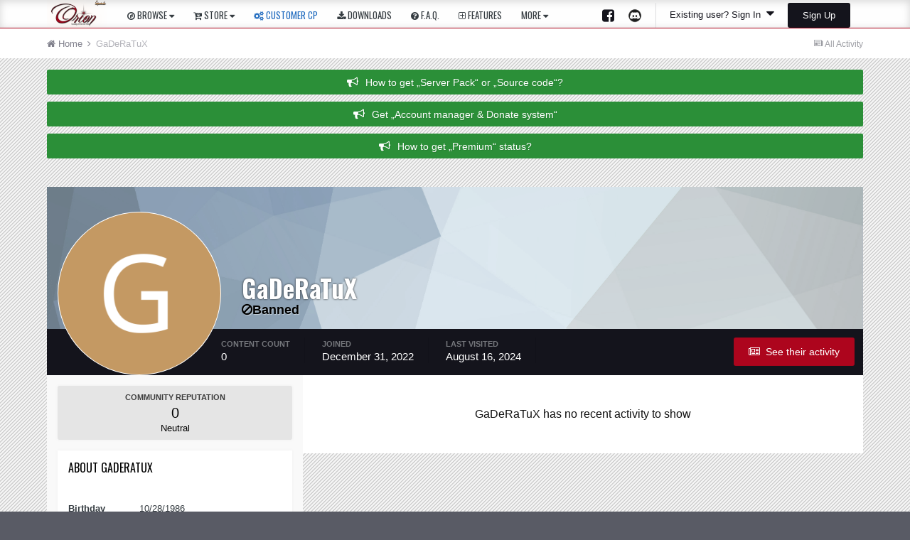

--- FILE ---
content_type: text/html;charset=UTF-8
request_url: https://www.l2jorion.com/index.php?/profile/2112-gaderatux/
body_size: 11963
content:
<!DOCTYPE html><html lang="en-US" dir="ltr"><head>
<link href="https://fonts.googleapis.com/css?family=" rel="stylesheet">
<title>GaDeRaTuX - 𝐎𝐫𝐢𝐨𝐧 Project - Lineage II Server Files </title>
<meta name="description" content="Developing Lineage 2 Interlude Chronicle 6 Server Files">
<link rel="manifest" href="/manifest.json">
		
			<!-- Global site tag (gtag.js) - Google Analytics -->
<script async src="https://www.googletagmanager.com/gtag/js?id=UA-145847474-1"></script>
<script>
  window.dataLayer = window.dataLayer || [];
  function gtag(){dataLayer.push(arguments);}
  gtag('js', new Date());

  gtag('config', 'UA-145847474-1');
</script>

		
		<!--[if lt IE 9]>
			<link rel="stylesheet" type="text/css" href="https://www.l2jorion.com/uploads/css_built_10/5e61784858ad3c11f00b5706d12afe52_ie8.css.a66d31391fa16339199a790981cb2c6c.css">
		    <script src="//www.l2jorion.com/applications/core/interface/html5shiv/html5shiv.js"></script>
		<![endif]-->
		
<meta charset="utf-8">

	<meta name="viewport" content="width=device-width, initial-scale=1">


	<meta property="og:image" content="https://www.l2jorion.com/uploads/monthly_2023_11/Orion2.png.afec8f035ca4f7d32b429d8357510156.png">


	<meta name="twitter:card" content="summary_large_image" />



	
		
			
				<meta property="og:site_name" content="𝐎𝐫𝐢𝐨𝐧 Project - Lineage II Server Files">
			
		
	

	
		
			
				<meta property="og:locale" content="en_US">
			
		
	

<meta name="theme-color" content="#14141c">

	
		<link rel="canonical" href="https://www.l2jorion.com/index.php?/profile/2112-gaderatux/" />
	

<link rel="alternate" type="application/rss+xml" title="L2jOrion - Updates" href="https://www.l2jorion.com/index.php?/rss/1-l2jorion-updates.xml/" />

		




	<link rel='stylesheet' href='https://www.l2jorion.com/uploads/css_built_10/341e4a57816af3ba440d891ca87450ff_framework.css.87051c7bab9ca8bb32c417671b464856.css?v=cbfa739baa' media='all'>

	<link rel='stylesheet' href='https://www.l2jorion.com/uploads/css_built_10/05e81b71abe4f22d6eb8d1a929494829_responsive.css.3bba0bf9fa41f43ec62654a99819ce76.css?v=cbfa739baa' media='all'>

	<link rel='stylesheet' href='https://www.l2jorion.com/uploads/css_built_10/ec0c06d47f161faa24112e8cbf0665bc_chatbox.css.c74ef341735354b4d121c7c853767811.css?v=cbfa739baa' media='all'>

	<link rel='stylesheet' href='https://www.l2jorion.com/uploads/css_built_10/90eb5adf50a8c640f633d47fd7eb1778_core.css.25ddbd70044504f86010cdf135059613.css?v=cbfa739baa' media='all'>

	<link rel='stylesheet' href='https://www.l2jorion.com/uploads/css_built_10/5a0da001ccc2200dc5625c3f3934497d_core_responsive.css.22f00a6588dafea9d5038f56212ef46f.css?v=cbfa739baa' media='all'>

	<link rel='stylesheet' href='https://www.l2jorion.com/uploads/css_built_10/ffdbd8340d5c38a97b780eeb2549bc3f_profiles.css.fbb914277dd82e39f4cfe82ae30ccfef.css?v=cbfa739baa' media='all'>

	<link rel='stylesheet' href='https://www.l2jorion.com/uploads/css_built_10/f2ef08fd7eaff94a9763df0d2e2aaa1f_streams.css.6a0de0fe6cf71da97a776382c4ebbd29.css?v=cbfa739baa' media='all'>

	<link rel='stylesheet' href='https://www.l2jorion.com/uploads/css_built_10/9be4fe0d9dd3ee2160f368f53374cd3f_leaderboard.css.853123c7cfad7772bb7130530034e772.css?v=cbfa739baa' media='all'>

	<link rel='stylesheet' href='https://www.l2jorion.com/uploads/css_built_10/125515e1b6f230e3adf3a20c594b0cea_profiles_responsive.css.48d76190d1d10ae8c88b735b78aa1ac9.css?v=cbfa739baa' media='all'>

	<link rel='stylesheet' href='https://www.l2jorion.com/uploads/css_built_10/37c6452ea623de41c991284837957128_gallery.css.ed70106cab8b24af664364c7fa2d49a2.css?v=cbfa739baa' media='all'>

	<link rel='stylesheet' href='https://www.l2jorion.com/uploads/css_built_10/22e9af7d7c6ac7ddc7db0f1b0d471efc_gallery_responsive.css.d6616219f01ea9cda746bb178c218bec.css?v=cbfa739baa' media='all'>

	<link rel='stylesheet' href='https://www.l2jorion.com/uploads/css_built_10/20446cf2d164adcc029377cb04d43d17_flags.css.0aa5015ea200eb14565c901875fa67d8.css?v=cbfa739baa' media='all'>




<link rel='stylesheet' href='https://www.l2jorion.com/uploads/css_built_10/258adbb6e4f3e83cd3b355f84e3fa002_custom.css.6f7f9c2a8302476e4d38bb2a39255369.css?v=cbfa739baa' media='all'>



		

	<script type='text/javascript'>
		var ipsDebug = false;		
	
		var CKEDITOR_BASEPATH = '//www.l2jorion.com/applications/core/interface/ckeditor/ckeditor/';
	
		var ipsSettings = {
			
			
			cookie_domain: ".l2jorion.com",
			
			cookie_path: "/",
			
			cookie_prefix: "ips4_",
			
			
			cookie_ssl: true,
			
			upload_imgURL: "https://www.l2jorion.com/uploads/set_resources_10/0cb563f8144768654a2205065d13abd6_upload.png",
			message_imgURL: "https://www.l2jorion.com/uploads/set_resources_10/0cb563f8144768654a2205065d13abd6_message.png",
			notification_imgURL: "https://www.l2jorion.com/uploads/set_resources_10/0cb563f8144768654a2205065d13abd6_notification.png",
			baseURL: "//www.l2jorion.com/",
			jsURL: "//www.l2jorion.com/applications/core/interface/js/js.php",
			csrfKey: "3b64a3f0113abf2bab82eea543d78546",
			antiCache: "cbfa739baa",
			disableNotificationSounds: false,
			useCompiledFiles: true,
			links_external: true,
			memberID: 0,
			analyticsProvider: "ga",
			viewProfiles: true,
			mapProvider: 'none',
			mapApiKey: '',
			
		};
	</script>





<script type='text/javascript' src='//www.l2jorion.com/applications/core/interface/howler/howler.core.min.js?v=cbfa739baa' data-ips></script>


<script type='text/javascript' src='https://www.l2jorion.com/uploads/javascript_global/root_library.js.5a613dc1fe1a63ed0594d54f2486766d.js?v=cbfa739baa' data-ips></script>


<script type='text/javascript' src='https://www.l2jorion.com/uploads/javascript_global/root_js_lang_1.js.95e54019d3a223d0269a3643c518ca85.js?v=cbfa739baa' data-ips></script>


<script type='text/javascript' src='https://www.l2jorion.com/uploads/javascript_global/root_framework.js.d2ddba3fe3d991748ddde230ab7e3a7d.js?v=cbfa739baa' data-ips></script>


<script type='text/javascript' src='https://www.l2jorion.com/uploads/javascript_core/global_global_core.js.20278100e6c08d8ee3543b2e595e70ea.js?v=cbfa739baa' data-ips></script>


<script type='text/javascript' src='https://www.l2jorion.com/uploads/javascript_core/plugins_plugins.js.7e57466be2632dceb66cd4c9c110df61.js?v=cbfa739baa' data-ips></script>


<script type='text/javascript' src='https://www.l2jorion.com/uploads/javascript_bimchatbox/front_front_chatbox.js.d31fd02e8737ec7fe665d4d7e82efc37.js?v=cbfa739baa' data-ips></script>


<script type='text/javascript' src='https://www.l2jorion.com/uploads/javascript_global/root_front.js.da76f05e0fb0659c6f4087f69b0a7791.js?v=cbfa739baa' data-ips></script>


<script type='text/javascript' src='https://js.stripe.com/v3/' data-ips></script>


<script type='text/javascript' src='https://www.l2jorion.com/uploads/javascript_core/front_front_profile.js.34d6449d2e44bc073100002edb502f82.js?v=cbfa739baa' data-ips></script>


<script type='text/javascript' src='https://www.l2jorion.com/uploads/javascript_core/front_front_statuses.js.308a05bc3bf8e5b772fe9b431d7a874f.js?v=cbfa739baa' data-ips></script>


<script type='text/javascript' src='https://www.l2jorion.com/uploads/javascript_core/front_app.js.385f3a6bcb2007b77b1c0ab2486b04bb.js?v=cbfa739baa' data-ips></script>


<script type='text/javascript' src='https://www.l2jorion.com/uploads/javascript_global/root_map.js.a811cbc01548dd499c2832ec812a3512.js?v=cbfa739baa' data-ips></script>



	<script type='text/javascript'>
		
			ips.setSetting( 'date_format', jQuery.parseJSON('"mm\/dd\/yy"') );
		
			ips.setSetting( 'date_first_day', jQuery.parseJSON('0') );
		
			ips.setSetting( 'remote_image_proxy', jQuery.parseJSON('0') );
		
			ips.setSetting( 'ipb_url_filter_option', jQuery.parseJSON('"none"') );
		
			ips.setSetting( 'url_filter_any_action', jQuery.parseJSON('"allow"') );
		
			ips.setSetting( 'bypass_profanity', jQuery.parseJSON('0') );
		
			ips.setSetting( 'emoji_style', jQuery.parseJSON('"emojione"') );
		
			ips.setSetting( 'emoji_shortcodes', jQuery.parseJSON('"1"') );
		
			ips.setSetting( 'emoji_ascii', jQuery.parseJSON('"1"') );
		
			ips.setSetting( 'emoji_cache', jQuery.parseJSON('"1711482581"') );
		
		
	</script>



<script type='application/ld+json'>
{
    "@context": "http://schema.org",
    "@type": "ProfilePage",
    "url": "https://www.l2jorion.com/index.php?/profile/2112-gaderatux/",
    "name": "GaDeRaTuX",
    "primaryImageOfPage": {
        "@type": "ImageObject",
        "contentUrl": "https://www.l2jorion.com/uploads/monthly_2022_12/G_member_2112.png",
        "representativeOfPage": true,
        "thumbnail": {
            "@type": "ImageObject",
            "contentUrl": "https://www.l2jorion.com/uploads/monthly_2022_12/G_member_2112.png"
        }
    },
    "thumbnailUrl": "https://www.l2jorion.com/uploads/monthly_2022_12/G_member_2112.png",
    "image": "https://www.l2jorion.com/uploads/monthly_2022_12/G_member_2112.png",
    "relatedLink": "https://www.l2jorion.com/index.php?/profile/2112-gaderatux/content/",
    "dateCreated": "2022-12-31T19:42:53+0000",
    "interactionStatistic": [
        {
            "@type": "InteractionCounter",
            "interactionType": "http://schema.org/CommentAction",
            "userInteractionCount": 0
        },
        {
            "@type": "InteractionCounter",
            "interactionType": "http://schema.org/ViewAction",
            "userInteractionCount": 4184
        }
    ]
}	
</script>

<script type='application/ld+json'>
{
    "@context": "http://www.schema.org",
    "@type": "WebSite",
    "name": "\ud835\udc0e\ud835\udc2b\ud835\udc22\ud835\udc28\ud835\udc27 Project - Lineage II Server Files",
    "url": "https://www.l2jorion.com/",
    "potentialAction": {
        "type": "SearchAction",
        "query-input": "required name=query",
        "target": "https://www.l2jorion.com/index.php?/search/\u0026q={query}"
    },
    "inLanguage": [
        {
            "@type": "Language",
            "name": "English (USA)",
            "alternateName": "en-US"
        }
    ]
}	
</script>

<script type='application/ld+json'>
{
    "@context": "http://www.schema.org",
    "@type": "Organization",
    "name": "\ud835\udc0e\ud835\udc2b\ud835\udc22\ud835\udc28\ud835\udc27 Project - Lineage II Server Files",
    "url": "https://www.l2jorion.com/",
    "logo": "https://www.l2jorion.com/uploads/monthly_2023_11/Orion2.png.c34afffc91b3a070f9a860f2895749c6.png",
    "address": {
        "@type": "PostalAddress",
        "streetAddress": "",
        "addressLocality": null,
        "addressRegion": null,
        "postalCode": null,
        "addressCountry": null
    }
}	
</script>

<script type='application/ld+json'>
{
    "@context": "http://schema.org",
    "@type": "BreadcrumbList",
    "itemListElement": [
        {
            "@type": "ListItem",
            "position": 1,
            "item": {
                "@id": "https://www.l2jorion.com/index.php?/profile/2112-gaderatux/",
                "name": "GaDeRaTuX"
            }
        }
    ]
}	
</script>


		

	<link rel='shortcut icon' href='https://www.l2jorion.com/uploads/monthly_2020_05/2097339483_Lineage2.ico.96aceb6629a7003815ccb6b6843c041e.ico'>

     <link href="https://fonts.googleapis.com/css?family=Oswald:300,400,700" rel="stylesheet">
<link href="https://fonts.googleapis.com/css?family=Raleway:300,400" rel="stylesheet">  
<script src="https://www.l2jorion.com/uploads/set_resources_10/42b989cb2d835492e6927168aa35b16f_jquery.bxslider.min.js"></script>   
<script src='https://www.l2jorion.com/uploads/set_resources_10/42b989cb2d835492e6927168aa35b16f_jquery.goTop.js'></script>
<script type="text/javascript">
$(document).ready(function(){
 $('#backTo_top').goTop({
    scrollTop: 500,
    scrollSpeed: 1000,
    fadeInSpeed: 1000,
    fadeOutSpeed: 500
  })
});
</script>
</head><body data-baseurl="https://www.l2jorion.com/" class="pageBody ipsApp ipsApp_admin  ipsJS_none  " data-controller="core.front.core.app" data-message=""  data-pageapp="core" data-pagelocation="admin" data-pagemodule="members" data-pagecontroller="profile"><a href="#elContent" class="ipsHide" title="Go to main content on this page" accesskey="m">Jump to content</a>

 
  


   
  <div id="ipsLayout_header" class="ipsClearfix">
  




  
<!--
-->       
</div> 
<!-- Menu top & Options -->            
<div class="menuTop ipsClearfix">
<div class="ipsLayout_container">
    
<div class="menuTop_logo">
  


<a href='https://www.l2jorion.com/' id='elLogo' accesskey='1'><img src="https://www.l2jorion.com/uploads/monthly_2023_11/Orion2.png.c34afffc91b3a070f9a860f2895749c6.png" alt='𝐎𝐫𝐢𝐨𝐧 Project - Lineage II Server Files'></a>

</div>

  
  <!-- new place of navigation -->   
      
<div class="themeHeader ipsClearfix ipsResponsive_hidePhone ipsResponsive_hideTablet">   
<div class="ipsLayout_container">
  
<div class="generalMenu">


	<nav data-controller='core.front.core.navBar' class='ipsNavBar_noSubBars'>
		<div class='ipsNavBar_primary ipsLayout_container ipsNavBar_noSubBars ipsClearfix'>
			

			<ul data-role="primaryNavBar" class='ipsResponsive_showDesktop ipsResponsive_block'>
				


	
		
		
		<li  id='elNavSecondary_1' data-role="navBarItem" data-navApp="core" data-navExt="Menu">
			
			
				<a href="#" id="elNavigation_1" data-ipsMenu data-ipsMenu-appendTo='#elNavSecondary_1' data-ipsMenu-activeClass='ipsNavActive_menu' data-navItem-id="1" >
					<i class="fa fa-compass"></i> Browse <i class="fa fa-caret-down"></i>
				</a>
				<ul id="elNavigation_1_menu" class="ipsMenu ipsMenu_auto ipsHide">
					

	
		
			<li class='ipsMenu_item' >
				<a href='https://www.l2jorion.com/index.php' >
					Forums
				</a>
			</li>
		
	

	

	
		
			<li class='ipsMenu_item' >
				<a href='https://www.l2jorion.com/index.php?/gallery/' >
					Gallery
				</a>
			</li>
		
	

	
		
			<li class='ipsMenu_item' >
				<a href='https://www.l2jorion.com/index.php?/online/' >
					Online Users
				</a>
			</li>
		
	

	
		
			<li class='ipsMenu_item' >
				<a href='https://www.l2jorion.com/index.php?/calendar/' >
					Calendar
				</a>
			</li>
		
	

	
		
			<li class='ipsMenu_item' >
				<a href='https://www.l2jorion.com/index.php?/staff/' >
					Staff
				</a>
			</li>
		
	

	
		
			<li class='ipsMenu_item' >
				<a href='https://www.l2jorion.com/index.php?/leaderboard/' >
					Leaderboard
				</a>
			</li>
		
	

				</ul>
			
			
		</li>
	
	

	
		
		
		<li  id='elNavSecondary_14' data-role="navBarItem" data-navApp="core" data-navExt="Menu">
			
			
				<a href="#" id="elNavigation_14" data-ipsMenu data-ipsMenu-appendTo='#elNavSecondary_14' data-ipsMenu-activeClass='ipsNavActive_menu' data-navItem-id="14" >
					<i class="fa fa-cart-arrow-down"></i> Store <i class="fa fa-caret-down"></i>
				</a>
				<ul id="elNavigation_14_menu" class="ipsMenu ipsMenu_auto ipsHide">
					

	
		
			<li class='ipsMenu_item' >
				<a href='https://www.l2jorion.com/index.php?/store/' >
					Store
				</a>
			</li>
		
	

	

	

	

	

	

				</ul>
			
			
		</li>
	
	

	
		
		
		<li  id='elNavSecondary_81' data-role="navBarItem" data-navApp="core" data-navExt="CustomItem">
			
			
				<a href="https://user.l2jorion.com" target='_blank' rel="noopener" data-navItem-id="81" >
					<font color="256ec0"><i class="fa fa-cogs"></i> Customer CP</font>
				</a>
			
			
		</li>
	
	

	
		
		
		<li  id='elNavSecondary_38' data-role="navBarItem" data-navApp="downloads" data-navExt="Downloads">
			
			
				<a href="https://www.l2jorion.com/index.php?/files/"  data-navItem-id="38" >
					<i class="fas fa-download"></i> Downloads
				</a>
			
			
		</li>
	
	

	
		
		
		<li  id='elNavSecondary_80' data-role="navBarItem" data-navApp="core" data-navExt="CustomItem">
			
			
				<a href="https://www.l2jorion.com/index.php?/topic/334-frequently-asked-questions-faq/&amp;tab=comments%23comment-643"  data-navItem-id="80" >
					<i class="fa fa-question-circle"></i> F.A.Q.
				</a>
			
			
		</li>
	
	

	
		
		
		<li  id='elNavSecondary_41' data-role="navBarItem" data-navApp="core" data-navExt="CustomItem">
			
			
				<a href="https://www.l2jorion.com/index.php?/topic/104-orion-server-pack-features/&amp;tab=comments%23comment-215"  data-navItem-id="41" >
					<i class="fa fa-plus-square-o"></i> Features
				</a>
			
			
		</li>
	
	

	
		
		
		<li  id='elNavSecondary_79' data-role="navBarItem" data-navApp="core" data-navExt="CustomItem">
			
			
				<a href="https://www.l2jorion.com/index.php?/topic/142-services/&amp;tab=comments%23comment-310"  data-navItem-id="79" >
					<i class="fa fa-connectdevelop"></i> Services
				</a>
			
			
		</li>
	
	

	
		
		
		<li  id='elNavSecondary_37' data-role="navBarItem" data-navApp="bimchatbox" data-navExt="Chatbox">
			
			
				<a href="https://www.l2jorion.com/index.php?/chatbox/"  data-navItem-id="37" >
					<i class="fa fa-comment"></i> Chat
				</a>
			
			
		</li>
	
	

	
		
		
		<li  id='elNavSecondary_2' data-role="navBarItem" data-navApp="core" data-navExt="Menu">
			
			
				<a href="#" id="elNavigation_2" data-ipsMenu data-ipsMenu-appendTo='#elNavSecondary_2' data-ipsMenu-activeClass='ipsNavActive_menu' data-navItem-id="2" >
					<i class="fa fa-list-alt"></i> Activity <i class="fa fa-caret-down"></i>
				</a>
				<ul id="elNavigation_2_menu" class="ipsMenu ipsMenu_auto ipsHide">
					

	
		
			<li class='ipsMenu_item' >
				<a href='https://www.l2jorion.com/index.php?/discover/' >
					All Activity
				</a>
			</li>
		
	

	
		
			
			<li id='elNavigation_ff5f4059cfe01e2dc6c21af5ad838f8a' class='ipsMenu_item ipsMenu_subItems'>
				<a href=''>
					My Activity Streams
				</a>
				<ul id='elNavigation_ff5f4059cfe01e2dc6c21af5ad838f8a_menu' class='ipsMenu ipsMenu_auto ipsHide'>
					

	
		
			<li class='ipsMenu_item' data-streamid='6'>
				<a href='https://www.l2jorion.com/index.php?/discover/6/' >
					L2jOrion Updates
				</a>
			</li>
		
	

				</ul>
			</li>
		
	

	

	

	
		
			<li class='ipsMenu_item' >
				<a href='https://www.l2jorion.com/index.php?/search/' >
					Search
				</a>
			</li>
		
	

	

				</ul>
			
			
		</li>
	
	

	
		
		
		<li  id='elNavSecondary_57' data-role="navBarItem" data-navApp="core" data-navExt="CustomItem">
			
			
				<a href="https://www.l2jorion.com/index.php?/forum/7-guides/"  data-navItem-id="57" >
					<i class="fa fa-info-circle"></i> Tutorials
				</a>
			
			
		</li>
	
	

				<li class='ipsHide' id='elNavigationMore' data-role='navMore'>
					<a href='#' data-ipsMenu data-ipsMenu-appendTo='#elNavigationMore' id='elNavigationMore_dropdown'>More</a>
					<ul class='ipsNavBar_secondary ipsHide' data-role='secondaryNavBar'>
						<li class='ipsHide' id='elNavigationMore_more' data-role='navMore'>
							<a href='#' data-ipsMenu data-ipsMenu-appendTo='#elNavigationMore_more' id='elNavigationMore_more_dropdown'>More <i class='fa fa-caret-down'></i></a>
							<ul class='ipsHide ipsMenu ipsMenu_auto' id='elNavigationMore_more_dropdown_menu' data-role='moreDropdown'></ul>
						</li>
					</ul>
				</li>
			</ul>
		</div>
	</nav>
  
</div>
</div>       
</div>      


<div class="menuTop_social">
 
</div>    
    
<div class="menuTop_member">


	<ul id="elUserNav" class="ipsList_inline cSignedOut ipsClearfix ipsResponsive_hidePhone ipsResponsive_block">
<li class="cUserNav_icon">
			<a data-ipstooltip="" href="https://www.facebook.com/l2jorion" target="_blank" rel="noopener" _title="Facebook"><i style="font-size:20px;" class="fab fa-facebook-square"></i></a>
      </li>
      
      <li class="cUserNav_icon">
			<a data-ipstooltip="" href="https://discord.gg/gQEbGPz" target="_blank" rel="noopener" _title="Discord"><img src="img/discord.png" width="20"></a>
	</li>
      
      <li class="elUserNav_sep">
		

		
	


	<li class='cUserNav_icon ipsHide' id='elCart_container'></li>
	<li class='elUserNav_sep ipsHide' id='elCart_sep'></li>

<li id="elSignInLink">
			<a href="https://www.l2jorion.com/index.php?/login/" data-ipsmenu-closeonclick="false" data-ipsmenu id="elUserSignIn">
				Existing user? Sign In  <i class="fa fa-caret-down"></i>
			</a>
			
<div id='elUserSignIn_menu' class='ipsMenu ipsMenu_auto ipsHide'>
	<form accept-charset='utf-8' method='post' action='https://www.l2jorion.com/index.php?/login/' data-controller="core.global.core.login">
		<input type="hidden" name="csrfKey" value="3b64a3f0113abf2bab82eea543d78546">
		<input type="hidden" name="ref" value="aHR0cHM6Ly93d3cubDJqb3Jpb24uY29tL2luZGV4LnBocD8vcHJvZmlsZS8yMTEyLWdhZGVyYXR1eC8=">
		<div data-role="loginForm">
			
			
			
				<div class='ipsColumns ipsColumns_noSpacing'>
					<div class='ipsColumn ipsColumn_wide' id='elUserSignIn_internal'>
						
<div class="ipsPad ipsForm ipsForm_vertical">
	<h4 class="ipsType_sectionHead">Sign In</h4>
	<br><br>
	<ul class='ipsList_reset'>
		<li class="ipsFieldRow ipsFieldRow_noLabel ipsFieldRow_fullWidth">
			
			
				<input type="text" placeholder="Display Name or Email Address" name="auth">
			
		</li>
		<li class="ipsFieldRow ipsFieldRow_noLabel ipsFieldRow_fullWidth">
			<input type="password" placeholder="Password" name="password">
		</li>
		<li class="ipsFieldRow ipsFieldRow_checkbox ipsClearfix">
			<span class="ipsCustomInput">
				<input type="checkbox" name="remember_me" id="remember_me_checkbox" value="1" checked aria-checked="true">
				<span></span>
			</span>
			<div class="ipsFieldRow_content">
				<label class="ipsFieldRow_label" for="remember_me_checkbox">Remember me</label>
				<span class="ipsFieldRow_desc">Not recommended on shared computers</span>
			</div>
		</li>
		
		<li class="ipsFieldRow ipsFieldRow_fullWidth">
			<br>
			<button type="submit" name="_processLogin" value="usernamepassword" class="ipsButton ipsButton_primary ipsButton_small" id="elSignIn_submit">Sign In</button>
			
				<br>
				<p class="ipsType_right ipsType_small">
					
						<a href='https://www.l2jorion.com/index.php?/lostpassword/' data-ipsDialog data-ipsDialog-title='Forgot your password?'>
					
					Forgot your password?</a>
				</p>
			
		</li>
	</ul>
</div>
					</div>
					<div class='ipsColumn ipsColumn_wide'>
						<div class='ipsPad' id='elUserSignIn_external'>
							<div class='ipsAreaBackground_light ipsPad_half'>
								
									<p class='ipsType_reset ipsType_small ipsType_center'><strong>Or sign in with one of these services</strong></p>
								
								
									<div class='ipsPad_half ipsType_center'>
										

<button type="submit" name="_processLogin" value="3" class='ipsButton ipsButton_verySmall ipsButton_fullWidth ipsSocial ipsSocial_facebook' style="background-color: #3a579a">
	
		<span class='ipsSocial_icon'>
			
				<i class='fa fa-facebook-official'></i>
			
		</span>
		<span class='ipsSocial_text'>Sign in with Facebook</span>
	
</button>
									</div>
								
									<div class='ipsPad_half ipsType_center'>
										

<button type="submit" name="_processLogin" value="4" class='ipsButton ipsButton_verySmall ipsButton_fullWidth ipsSocial ipsSocial_google' style="background-color: #4285F4">
	
		<span class='ipsSocial_icon'>
			
				<i class='fa fa-google'></i>
			
		</span>
		<span class='ipsSocial_text'>Sign in with Google</span>
	
</button>
									</div>
								
									<div class='ipsPad_half ipsType_center'>
										

<button type="submit" name="_processLogin" value="5" class='ipsButton ipsButton_verySmall ipsButton_fullWidth ipsSocial ipsSocial_microsoft' style="background-color: #008b00">
	
		<span class='ipsSocial_icon'>
			
				<i class='fa fa-windows'></i>
			
		</span>
		<span class='ipsSocial_text'>Sign in with Microsoft</span>
	
</button>
									</div>
								
									<div class='ipsPad_half ipsType_center'>
										

<button type="submit" name="_processLogin" value="6" class='ipsButton ipsButton_verySmall ipsButton_fullWidth ipsSocial ' style="background-color: #434d57">
	
		<span class='ipsSocial_icon'>
			
				<img src="https://www.l2jorion.com/uploads/set_resources_10/5544dacf0188947ee7ee3cab199909ca_Discord_Icon.png">
			
		</span>
		<span class='ipsSocial_text'>Discord</span>
	
</button>
									</div>
								
							</div>
						</div>
					</div>
				</div>
			
		</div>
	</form>
</div>
		</li>
		
			<li>
				
					<a href="https://www.l2jorion.com/index.php?/register/" data-ipsdialog data-ipsdialog-size="narrow" data-ipsdialog-title="Sign Up"  id="elRegisterButton" class="ipsButton ipsButton_normal ipsButton_primary">Sign Up</a>
				
			</li>
		
	</ul>

</div>
    
</div>
</div>
<!-- /Menu top & Options -->
  <div class="menuTopBreak"></div>  
      
<div class="ipsResponsive_hideDesktop">



<!-- search -->

<!--div class='movileSearchBar' id='elSearch' data-controller='core.front.core.quickSearch' data-default="core_statuses_status">
					<form accept-charset='utf-8' action='//www.l2jorion.com/index.php?/search/' method='post'>
						
						
						<input type='search' id='elSearchField' placeholder='Search...' name='q'>
						<button type='submit'><i class='fa fa-search'></i></button>
					</form>
</div-->

<!-- /search -->

<ul id='elMobileNav' class='ipsList_inline ipsResponsive_hideDesktop ipsResponsive_block' data-controller='core.front.core.mobileNav' data-default="core_statuses_status">
	
		
			<li id='elMobileBreadcrumb'>
				<a href='https://www.l2jorion.com/'>
					<span>Home</span>
				</a>
			</li>
		
	
	
	
	<li >
		<a data-action="defaultStream" class='ipsType_light'  href='https://www.l2jorion.com/index.php?/discover/'><i class='icon-newspaper'></i></a>
	</li>

	
		<li class='ipsJS_show'>
			<a href='https://www.l2jorion.com/index.php?/search/' data-action="mobileSearch"><i class='fa fa-search'></i></a>
		</li>

			
  
	<li data-ipsDrawer data-ipsDrawer-drawerElem='#elMobileDrawer'>
		<a href='#'>
			
			
				
			
			
			
			<i class='fa fa-navicon'></i>
		</a>
	</li>
</ul>
  
</div>      
      
  


 
<div class="mind_profile_background"></div> 
      
<div class="mindbreadcrumb_top">
  <div class="ipsLayout_container">
    
<nav class='ipsBreadcrumb ipsBreadcrumb_top ipsFaded_withHover'>
	

	<ul class='ipsList_inline ipsPos_right'>
		
		<li >
			<a data-action="defaultStream" class='ipsType_light '  href='https://www.l2jorion.com/index.php?/discover/'><i class='icon-newspaper'></i> <span>All Activity</span></a>
		</li>
		
	</ul>

	<ul data-role="breadcrumbList">
		<li>
			<a title="Home" href='https://www.l2jorion.com/'>
				<span><i class='fa fa-home'></i> <span class='ipsResponsive_showDesktop'>Home</span> <i class='fa fa-angle-right'></i></span>
			</a>
		</li>
		
		
			<li>
				
					<a href='https://www.l2jorion.com/index.php?/profile/2112-gaderatux/'>
						<span>GaDeRaTuX </span>
					</a>
				
			</li>
		
	</ul>
</nav>
  </div>
</div>        
      
		<main id="ipsLayout_body" class="ipsLayout_container"><div id="ipsLayout_contentArea">
				<div id="ipsLayout_contentWrapper">
                        

                  
                  
                  
                  
                  
					
					<div id="ipsLayout_mainArea">
						<a id="elContent"></a>
                      <div class="MindHAds"></div>
						
						
                      
                      
                      
                      
                      
                      

	


	<div class='cAnnouncementsContent'>
		
		<div class='cAnnouncementContentTop ipsMessage ipsMessage_success ipsType_center'>
			<a href='https://www.l2jorion.com/index.php?/announcement/4-how-to-get-%E2%80%9Eserver-pack%E2%80%9C-or-%E2%80%9Esource-code%E2%80%9C/' data-ipsDialog data-ipsDialog-title="How to get „Server Pack“ or „Source code“?">How to get „Server Pack“ or „Source code“?</a>
		</div>
		
		<div class='cAnnouncementContentTop ipsMessage ipsMessage_success ipsType_center'>
			<a href='https://www.l2jorion.com/index.php?/announcement/12-get-%E2%80%9Eaccount-manager-donate-system%E2%80%9C/' data-ipsDialog data-ipsDialog-title="Get „Account manager &amp; Donate system“">Get „Account manager &amp; Donate system“</a>
		</div>
		
		<div class='cAnnouncementContentTop ipsMessage ipsMessage_success ipsType_center'>
			<a href='https://www.l2jorion.com/index.php?/announcement/14-how-to-get-%E2%80%9Epremium%E2%80%9C-status/' data-ipsDialog data-ipsDialog-title="How to get „Premium“ status?">How to get „Premium“ status?</a>
		</div>
		
	</div>





                        <div class="ipsGrid ipsGrid_collapsePhone">
                          
                      	<div class="ipsGrid_span6" style="padding-top: 4px;">


</div>
                      	<div class="ipsGrid_span6" style="padding-top: 4px;">


</div>
                       
                        
                      	</div>
                      
                      




					  



<!-- When altering this template be sure to also check for similar in the hovercard -->
<div data-controller='core.front.profile.main' style='position: relative;'>

  


<header data-role="profileHeader">
	<div class='ipsPageHead_special ' id='elProfileHeader' data-controller='core.global.core.coverPhoto' data-url="https://www.l2jorion.com/index.php?/profile/2112-gaderatux/&amp;csrfKey=3b64a3f0113abf2bab82eea543d78546" data-coverOffset='0'>
		
			<div class='ipsCoverPhoto_container' style="background-color: hsl(205, 100%, 80% )">
				<img src='https://www.l2jorion.com/uploads/set_resources_10/84c1e40ea0e759e3f1505eb1788ddf3c_pattern.png' class='ipsCoverPhoto_photo' data-action="toggleCoverPhoto" alt=''>
			</div>
		
		
		<div class='ipsColumns ipsColumns_collapsePhone' data-hideOnCoverEdit>
			<div class='ipsColumn ipsColumn_fixed ipsColumn_narrow ipsPos_center' id='elProfilePhoto'>
				
					<span class='ipsUserPhoto ipsUserPhoto_xlarge FixAvatar'>					
						<img src='https://www.l2jorion.com/uploads/monthly_2022_12/G_member_2112.png' alt=''>
					</span>
				
				
			</div>
			<div class='ipsColumn ipsColumn_fluid ipsColumn_fluidMove'>
				<div class='ipsPos_left ipsPad cProfileHeader_name ipsType_normal'>
					<h1 class='ipsType_reset ipsPageHead_barText'>
						GaDeRaTuX

						
					</h1>
					<span>
						<span class='ipsPageHead_barText ipsPageHead_barTextSmall2'><span style='color:#000000;'><i class="fas fa-ban"></i>Banned</span></span>
					</span>
				</div>
				
					<ul class='ipsList_inline ipsPad ipsResponsive_hidePhone ipsResponsive_block ipsPos_left'>
						
							
							<li>

<div data-followApp='core' data-followArea='member' data-followID='2112'  data-controller='core.front.core.followButton'>
	
		

	
</div></li>
						
						
					</ul>
				
			</div>
		</div>
	</div>

	<div class='ipsGrid ipsAreaBackground ipsPad ipsResponsive_showPhone ipsResponsive_block'>
		
		
		

		
		
		<div data-role='switchView' class='ipsGrid_span12'>
			<div data-action="goToProfile" data-type='phone' class='ipsHide'>
				<a href='https://www.l2jorion.com/index.php?/profile/2112-gaderatux/' class='ipsButton ipsButton_light ipsButton_small ipsButton_fullWidth' title="GaDeRaTuX's Profile"><i class='fa fa-user'></i></a>
			</div>
			<div data-action="browseContent" data-type='phone' class=''>
				<a href="https://www.l2jorion.com/index.php?/profile/2112-gaderatux/content/" class='ipsButton ipsButton_alternate ipsButton_small ipsButton_fullWidth'  title="GaDeRaTuX's Content"><i class='fa fa-newspaper-o'></i></a>
			</div>
		</div>
	</div>

	<div id='elProfileStats' class='ipsClearfix'>
		<div data-role='switchView' class='ipsResponsive_hidePhone ipsResponsive_block'>
			<a href='https://www.l2jorion.com/index.php?/profile/2112-gaderatux/' class='ipsButton ipsButton_veryLight ipsButton_medium ipsPos_right ipsHide' data-action="goToProfile" data-type='full' title="GaDeRaTuX's Profile"><i class='fa fa-user'></i> <span class='ipsResponsive_showDesktop ipsResponsive_inline'>&nbsp;View Profile</span></a>
			<a href="https://www.l2jorion.com/index.php?/profile/2112-gaderatux/content/" class='ipsButton ipsButton_light ipsButton_medium ipsPos_right ' data-action="browseContent" data-type='full' title="GaDeRaTuX's Content"><i class='fa fa-newspaper-o'></i> <span class='ipsResponsive_showDesktop ipsResponsive_inline'>&nbsp;See their activity</span></a>
		</div>
		<ul class='ipsList_inline ipsPos_left ipsPos_leftMove'>
			<li>
				<h4 class='ipsType_minorHeading'>Content Count</h4>
				0
			</li>
			<li>
				<h4 class='ipsType_minorHeading'>Joined</h4>
				<time datetime='2022-12-31T19:42:53Z' title='12/31/22 07:42  PM' data-short='3 yr'>December 31, 2022</time>
			</li>
			<li>
				<h4 class='ipsType_minorHeading'>Last visited</h4>
				<span>
					 <time datetime='2024-08-16T20:15:20Z' title='08/16/24 08:15  PM' data-short='1 yr'>August 16, 2024</time>
				</span>
			</li>
			
		</ul>
	</div>
</header>


	<div data-role="profileContent">

      


      
		<div class='ipsColumns ipsColumns_noSpacing ipsColumns_collapseTablet' data-controller="core.front.profile.body">
			<div class='ipsColumn ipsColumn_fixed ipsColumn_veryWide ipsAreaBackground' id='elProfileInfoColumn'>
				<div class='ipsPad'>
					
					
						
						<div class='cProfileSidebarBlock ipsBox ipsSpacer_bottom'>
							
								<div class='cProfileRepScore ipsPad_half cProfileRepScore_neutral'>
									<h2 class='ipsType_minorHeading'>Community Reputation</h2>
									<span class='cProfileRepScore_points'>0</span>
									
										<span class='cProfileRepScore_title'>Neutral</span>
									
									
								</div>
							
						</div>
					
					
					
                        
                    
					
	 				
						<div class='ipsWidget ipsWidget_vertical cProfileSidebarBlock ipsBox ipsSpacer_bottom'>
							<h2 class='ipsWidget_title ipsType_reset'>About GaDeRaTuX</h2>
							<div class='ipsWidget_inner ipsPad'>
								
								<ul class='ipsDataList ipsDataList_reducedSpacing cProfileFields'>
									
									
									
										<li class='ipsDataItem'>
											<span class='ipsDataItem_generic ipsDataItem_size3 ipsType_break'><strong>Birthday</strong></span>
											<span class='ipsDataItem_generic'>10/28/1986</span>
										</li>
									
								</ul>
							</div>
						</div>
					
					
					
                  
					
						<div class='ipsWidget ipsWidget_vertical cProfileSidebarBlock ipsBox ipsSpacer_bottom' data-controller='core.front.profile.toggleBlock'>
							

	<div class='ipsWidget_inner ipsPad'>
		<div class='ipsType_center ipsType_medium'>
			<p class='ipsType_light'>
				The recent visitors block is disabled and is not being shown to other users.
			</p>
			<a href='https://www.l2jorion.com/index.php?/profile/2112-gaderatux/&amp;do=visitors&amp;state=1&amp;csrfKey=3b64a3f0113abf2bab82eea543d78546' class='' data-action='enable'>Enable</a>
		</div>
	</div>

		
						</div>
					
				</div>

			</div>
			<section class='ipsColumn ipsColumn_fluid'>
				

<div id='elProfileTabs_content' class='ipsTabs_panels ipsPad_double ipsAreaBackground_reset'>
	
		
			<div id="ipsTabs_elProfileTabs_elProfileTab_activity_panel" class='ipsTabs_panel ipsAreaBackground_reset'>
				
<div data-controller="core.front.statuses.statusFeed">
	
		<div class='ipsPad ipsType_center ipsType_large ipsType_light'>
			GaDeRaTuX has no recent activity to show
		</div>
	
	
</div>
			</div>
		
	
</div>
			</section>
		</div>
      
      
      
      
      

      
      
      
      
      

	</div>
</div>

                      
					  



                  </div>
					


					
<nav class='ipsBreadcrumb ipsBreadcrumb_bottom ipsFaded_withHover'>
	
		


	<a href='#' id='elRSS' class='ipsPos_right ipsType_large' title='Available RSS feeds' data-ipsTooltip data-ipsMenu data-ipsMenu-above><i class='fa fa-rss-square'></i></a>
	<ul id='elRSS_menu' class='ipsMenu ipsMenu_auto ipsHide'>
		
			<li class='ipsMenu_item'><a title="L2jOrion - Updates" href="https://www.l2jorion.com/index.php?/rss/1-l2jorion-updates.xml/">L2jOrion - Updates</a></li>
		
	</ul>

	

	<ul class='ipsList_inline ipsPos_right'>
		
		<li >
			<a data-action="defaultStream" class='ipsType_light '  href='https://www.l2jorion.com/index.php?/discover/'><i class='icon-newspaper'></i> <span>All Activity</span></a>
		</li>
		
	</ul>

	<ul data-role="breadcrumbList">
		<li>
			<a title="Home" href='https://www.l2jorion.com/'>
				<span><i class='fa fa-home'></i> <span class='ipsResponsive_showDesktop'>Home</span> <i class='fa fa-angle-right'></i></span>
			</a>
		</li>
		
		
			<li>
				
					<a href='https://www.l2jorion.com/index.php?/profile/2112-gaderatux/'>
						<span>GaDeRaTuX </span>
					</a>
				
			</li>
		
	</ul>
</nav>
				</div>
			</div>
			
		</main><br><div class="mindbreadcrumb_top">
  <div class="ipsLayout_container">
    
<nav class='ipsBreadcrumb ipsBreadcrumb_top ipsFaded_withHover'>
	

	<ul class='ipsList_inline ipsPos_right'>
		
		<li >
			<a data-action="defaultStream" class='ipsType_light '  href='https://www.l2jorion.com/index.php?/discover/'><i class='icon-newspaper'></i> <span>All Activity</span></a>
		</li>
		
	</ul>

	<ul data-role="breadcrumbList">
		<li>
			<a title="Home" href='https://www.l2jorion.com/'>
				<span><i class='fa fa-home'></i> <span class='ipsResponsive_showDesktop'>Home</span> <i class='fa fa-angle-right'></i></span>
			</a>
		</li>
		
		
			<li>
				
					<a href='https://www.l2jorion.com/index.php?/profile/2112-gaderatux/'>
						<span>GaDeRaTuX </span>
					</a>
				
			</li>
		
	</ul>
</nav>
  </div>
</div>     
      
       
<footer id="ipsLayout_footer" class="ipsClearfix"><div class="footer_content">
<div class="ipsLayout_container">

         

<!-- Footer -->    
<div class='mind_footer'>
<div class='ipsGrid ipsGrid_collapsePhone'>
  
  <!-- Team -->
<div class='ipsGrid_span4 Mblocks'>
<h3>Our Support Team</h3>
  <p>Meet the team, we are ready to help.</p>
<br />
<div class='ftpad'>
<div class='footer_team ipsGrid'> 

<!-- member 1 -->





	<a href="https://www.l2jorion.com/index.php?/profile/104-vilmis/" data-ipsHover data-ipsHover-target="https://www.l2jorion.com/index.php?/profile/104-vilmis/&amp;do=hovercard" class="ipsUserPhoto ipsUserPhoto_small" title="Go to Vilmis's profile">
		<img src='https://www.l2jorion.com/uploads/monthly_2018_12/fotke.thumb.jpg.8d54f4babf1780c5b00e44ef5523120a.jpg' alt='Vilmis'>
	</a>

   
<!-- end member 1 -->

<!-- member 2 -->




	<span class='ipsUserPhoto ipsUserPhoto_small '>
		<img src='https://www.l2jorion.com/uploads/set_resources_10/84c1e40ea0e759e3f1505eb1788ddf3c_default_photo.png' alt='Guest'>
	</span>

 
<!-- end member 2 -->
  
<!-- member 3




	<span class='ipsUserPhoto ipsUserPhoto_small '>
		<img src='https://www.l2jorion.com/uploads/set_resources_10/84c1e40ea0e759e3f1505eb1788ddf3c_default_photo.png' alt='Guest'>
	</span>

  
end member 3 -->
  
<!-- member 4 




	<span class='ipsUserPhoto ipsUserPhoto_small '>
		<img src='https://www.l2jorion.com/uploads/set_resources_10/84c1e40ea0e759e3f1505eb1788ddf3c_default_photo.png' alt='Guest'>
	</span>

  
<!-- end member 4 --> 
  
<!-- End Team List -->
 
  
</div>
</div>
<div class='button_more ipsClearfix'><a title='Show More' href='https://www.l2jorion.com/index.php?/staff'>Show More</a></div>
</div>
<!-- End Team -->
  
<!-- Links -->
<div class='ipsGrid_span4 Mblocks'>
<h3></h3>
<p></p>     
<br />
<div class='footer_links useful_links ipsGrid'>
    

<div class='ipsGrid_span6'><a title='' href=""></a></div>
 
<div class='ipsGrid_span6'><a title='' href=""></a></div>
    
<div class='ipsGrid_span6'><a title='' href=""></a></div>
    
<div class='ipsGrid_span6'><a title='' href=""></a></div>

<div class='ipsGrid_span6'><a title='' href=""></a></div>

<div class='ipsGrid_span6'><a title='' href=""></a></div>
    
</div>
    
</div>
<!-- End Links -->
  
  
  <!-- Us -->
<div class='about_us ipsGrid_span4 Mblocks'>
<h3></h3>
  
<div class='ipsSpacer_half'><p><a title='𝐎𝐫𝐢𝐨𝐧 Project - Lineage II Server Files' href="https://www.l2jorion.com/">© Copyright Orion Project 2018-2026</a></p></div>    
<br />  
<!--LiveInternet counter--><script type="text/javascript">
document.write('<a href="//www.liveinternet.ru/click" '+
'target="_blank"><img src="//counter.yadro.ru/hit?t38.6;r'+
escape(document.referrer)+((typeof(screen)=='undefined')?'':
';s'+screen.width+'*'+screen.height+'*'+(screen.colorDepth?
screen.colorDepth:screen.pixelDepth))+';u'+escape(document.URL)+
';h'+escape(document.title.substring(0,150))+';'+Math.random()+
'" alt="" title="LiveInternet" '+
'border="0" width="31" height="31"><\/a>')
</script><!--/LiveInternet-->
</div>
  <!-- End Us -->
  
  
  
</div>  
</div>
<!-- End Footer -->        
               
   
  
</div>
  
<div class="footer_end">
<div class="ipsLayout_container">
   





<ul class='ipsList_inline ipsType_center ipsSpacer_top' id="elFooterLinks">
	
	
	
	
		<!--li>
			<a href='#elNavTheme_menu' id='elNavTheme' data-ipsMenu data-ipsMenu-above>Theme <i class='fa fa-caret-down'></i></a>
			<ul id='elNavTheme_menu' class='ipsMenu ipsMenu_selectable ipsHide'>
			
				
					<li class='ipsMenu_item'>
						<form action="//www.l2jorion.com/index.php?/theme/&amp;csrfKey=3b64a3f0113abf2bab82eea543d78546" method="post">
						<button type='submit' name='id' value='1' class='ipsButton ipsButton_link ipsButton_link_secondary'>Default </button>
						</form>
					</li>
				
			
				
					<li class='ipsMenu_item'>
						<form action="//www.l2jorion.com/index.php?/theme/&amp;csrfKey=3b64a3f0113abf2bab82eea543d78546" method="post">
						<button type='submit' name='id' value='2' class='ipsButton ipsButton_link ipsButton_link_secondary'>Default 2 </button>
						</form>
					</li>
				
			
				
					<li class='ipsMenu_item ipsMenu_itemChecked'>
						<form action="//www.l2jorion.com/index.php?/theme/&amp;csrfKey=3b64a3f0113abf2bab82eea543d78546" method="post">
						<button type='submit' name='id' value='10' class='ipsButton ipsButton_link ipsButton_link_secondary'>Default 3 (Default)</button>
						</form>
					</li>
				
			
			</ul>
		</li-->
	
	
	
</ul>	


<p id='elCopyright'>
	<span id='elCopyright_userLine'></span>
	<a rel='nofollow' title='Invision Community' href='http://anonymz.com/?https://www.invisioncommunity.com/'>Powered by Invision Community</a>
</p>  
</div>
</div>  
</div> 
</footer>
     
      

		
<div id="elMobileDrawer" class="ipsDrawer ipsHide">
	<a href="#" class="ipsDrawer_close" data-action="close"><span>×</span></a>
	<div class="ipsDrawer_menu">
		<div class="ipsDrawer_content">
<ul id="elUserNav_mobile" class="ipsList_inline signed_in ipsClearfix">
	


</ul>
<ul id="mriu_mobile" class="ipsList_inline ipsClearfix">
<li class="cUserBarReputation">
	<font color="c1c1c1">Reputation level:</font> <a href="?app=core&amp;module=members&amp;controller=profile&amp;id=0&amp;do=reputation" title="Guest's Reputation" style="color: #">
		<i class="fa fa-circle"></i> 0
	</a>
</li>
</ul>

			

			<div class="ipsSpacer_bottom ipsPad">
				<ul class="ipsToolList ipsToolList_vertical">
					
						<li>
							<a href="https://www.l2jorion.com/index.php?/login/" class="ipsButton ipsButton_light ipsButton_small ipsButton_fullWidth">Existing user? Sign In</a>
						</li>
						
							<li>
								
									<a href="https://www.l2jorion.com/index.php?/register/" data-ipsdialog data-ipsdialog-size="narrow" data-ipsdialog-title="Sign Up" data-ipsdialog-fixed="true"  id="elRegisterButton_mobile" class="ipsButton ipsButton_small ipsButton_fullWidth ipsButton_important">Sign Up</a>
								
							</li>
						
					

					
				</ul>
</div>

			<ul class="ipsDrawer_list">
				

				
				
				
				
					
						
						
							<li class="ipsDrawer_itemParent">
								<h4 class="ipsDrawer_title"><a href="#"><i class="fa fa-compass"></i> Browse</a></h4>
								<ul class="ipsDrawer_list">
<li data-action="back"><a href="#">Back</a></li>
									
									
										


	
		
			<li>
				<a href='https://www.l2jorion.com/index.php' >
					Forums
				</a>
			</li>
		
	

	

	
		
			<li>
				<a href='https://www.l2jorion.com/index.php?/gallery/' >
					Gallery
				</a>
			</li>
		
	

	
		
			<li>
				<a href='https://www.l2jorion.com/index.php?/online/' >
					Online Users
				</a>
			</li>
		
	

	
		
			<li>
				<a href='https://www.l2jorion.com/index.php?/calendar/' >
					Calendar
				</a>
			</li>
		
	

	
		
			<li>
				<a href='https://www.l2jorion.com/index.php?/staff/' >
					Staff
				</a>
			</li>
		
	

	
		
			<li>
				<a href='https://www.l2jorion.com/index.php?/leaderboard/' >
					Leaderboard
				</a>
			</li>
		
	

									
										
								</ul>
</li>
						
					
				
					
						
						
							<li class="ipsDrawer_itemParent">
								<h4 class="ipsDrawer_title"><a href="#"><i class="fa fa-cart-arrow-down"></i> Store</a></h4>
								<ul class="ipsDrawer_list">
<li data-action="back"><a href="#">Back</a></li>
									
									
										


	
		
			<li>
				<a href='https://www.l2jorion.com/index.php?/store/' >
					Store
				</a>
			</li>
		
	

	

	

	

	

	

									
										
								</ul>
</li>
						
					
				
					
						
						
							<li><a href="https://user.l2jorion.com" target="_blank"  rel="noopener" ><font color="256ec0"><i class="fa fa-cogs"></i> Customer CP</font></a></li>
						
					
				
					
						
						
							<li><a href="https://www.l2jorion.com/index.php?/files/" ><i class="fas fa-download"></i> Downloads</a></li>
						
					
				
					
						
						
							<li><a href="https://www.l2jorion.com/index.php?/topic/334-frequently-asked-questions-faq/&amp;tab=comments%23comment-643" ><i class="fa fa-question-circle"></i> F.A.Q.</a></li>
						
					
				
					
						
						
							<li><a href="https://www.l2jorion.com/index.php?/topic/104-orion-server-pack-features/&amp;tab=comments%23comment-215" ><i class="fa fa-plus-square-o"></i> Features</a></li>
						
					
				
					
						
						
							<li><a href="https://www.l2jorion.com/index.php?/topic/142-services/&amp;tab=comments%23comment-310" ><i class="fa fa-connectdevelop"></i> Services</a></li>
						
					
				
					
						
						
							<li><a href="https://www.l2jorion.com/index.php?/chatbox/" ><i class="fa fa-comment"></i> Chat</a></li>
						
					
				
					
						
						
							<li class="ipsDrawer_itemParent">
								<h4 class="ipsDrawer_title"><a href="#"><i class="fa fa-list-alt"></i> Activity</a></h4>
								<ul class="ipsDrawer_list">
<li data-action="back"><a href="#">Back</a></li>
									
									
										


	
		
			<li>
				<a href='https://www.l2jorion.com/index.php?/discover/' >
					All Activity
				</a>
			</li>
		
	

	
		
			
			<li class='ipsDrawer_itemParent'>
				<h4 class='ipsDrawer_title'><a href='#'>My Activity Streams</a></h4>
				<ul class='ipsDrawer_list'>
					<li data-action="back"><a href='#'>Back</a></li>
					
					


	
		
			<li>
				<a href='https://www.l2jorion.com/index.php?/discover/6/' >
					L2jOrion Updates
				</a>
			</li>
		
	

				</ul>
			</li>
		
	

	

	

	
		
			<li>
				<a href='https://www.l2jorion.com/index.php?/search/' >
					Search
				</a>
			</li>
		
	

	

									
										
								</ul>
</li>
						
					
				
					
						
						
							<li><a href="https://www.l2jorion.com/index.php?/forum/7-guides/" ><i class="fa fa-info-circle"></i> Tutorials</a></li>
						
					
				
			</ul>
</div>
	</div>
</div>
		
		
			<!-- Global site tag (gtag.js) - Google Analytics -->
<script async src="https://www.googletagmanager.com/gtag/js?id=UA-145847474-1"></script>
<script>
  window.dataLayer = window.dataLayer || [];
  function gtag(){dataLayer.push(arguments);}
  gtag('js', new Date());

  gtag('config', 'UA-145847474-1');
</script>

		
		
		
		
		<!--ipsQueryLog-->
		<!--ipsCachingLog-->
		
										<script type="text/javascript">
											function ctSetCookie(c_name, value) {
												document.cookie = c_name + "=" + encodeURIComponent(value) + "; path=/";
											}
			
											ctSetCookie("ct_ps_timestamp", Math.floor(new Date().getTime()/1000));
											ctSetCookie("ct_fkp_timestamp", "0");
											ctSetCookie("ct_pointer_data", "0");
											ctSetCookie("ct_timezone", "0");
			
											setTimeout(function(){
												ctSetCookie("ct_checkjs", "727c354eefacb2f75c2c266b5e66cbb6");
												ctSetCookie("ct_timezone", d.getTimezoneOffset()/60*(-1));
											},1000);
			
								//Stop observing function
											function ctMouseStopData(){
												if(typeof window.addEventListener == "function")
													window.removeEventListener("mousemove", ctFunctionMouseMove);
												else
													window.detachEvent("onmousemove", ctFunctionMouseMove);
												clearInterval(ctMouseReadInterval);
												clearInterval(ctMouseWriteDataInterval);				
											}
			
								//Stop key listening function
											function ctKeyStopStopListening(){
												if(typeof window.addEventListener == "function"){
													window.removeEventListener("mousedown", ctFunctionFirstKey);
													window.removeEventListener("keydown", ctFunctionFirstKey);
												}else{
													window.detachEvent("mousedown", ctFunctionFirstKey);
													window.detachEvent("keydown", ctFunctionFirstKey);
												}
												clearInterval(ctMouseReadInterval);
												clearInterval(ctMouseWriteDataInterval);				
											}
			
											var d = new Date(), 
												ctTimeMs = new Date().getTime(),
												ctMouseEventTimerFlag = true, //Reading interval flag
												ctMouseData = "[",
												ctMouseDataCounter = 0;
												
								//Reading interval
											var ctMouseReadInterval = setInterval(function(){
													ctMouseEventTimerFlag = true;
												}, 300);
												
								//Writting interval
											var ctMouseWriteDataInterval = setInterval(function(){ 
													var ctMouseDataToSend = ctMouseData.slice(0,-1).concat("]");
													ctSetCookie("ct_pointer_data", ctMouseDataToSend);
												}, 1200);
			
								//Logging mouse position each 300 ms
											var ctFunctionMouseMove = function output(event){
												if(ctMouseEventTimerFlag == true){
													var mouseDate = new Date();
													ctMouseData += "[" + event.pageY + "," + event.pageX + "," + (mouseDate.getTime() - ctTimeMs) + "],";
													ctMouseDataCounter++;
													ctMouseEventTimerFlag = false;
													if(ctMouseDataCounter >= 100)
														ctMouseStopData();
												}
											}
								//Writing first key press timestamp
											var ctFunctionFirstKey = function output(event){
												var KeyTimestamp = Math.floor(new Date().getTime()/1000);
												ctSetCookie("ct_fkp_timestamp", KeyTimestamp);
												ctKeyStopStopListening();
											}
			
											if(typeof window.addEventListener == "function"){
												window.addEventListener("mousemove", ctFunctionMouseMove);
												window.addEventListener("mousedown", ctFunctionFirstKey);
												window.addEventListener("keydown", ctFunctionFirstKey);
											}else{
												window.attachEvent("onmousemove", ctFunctionMouseMove);
												window.attachEvent("mousedown", ctFunctionFirstKey);
												window.attachEvent("keydown", ctFunctionFirstKey);
											}
										</script>
  
<div id="backTo_top"><i class="fa fa-arrow-circle-up" aria-hidden="true"></i></div>
  

</body></html>


--- FILE ---
content_type: text/css
request_url: https://www.l2jorion.com/uploads/css_built_10/258adbb6e4f3e83cd3b355f84e3fa002_custom.css.6f7f9c2a8302476e4d38bb2a39255369.css?v=cbfa739baa
body_size: 10544
content:
 body{background:#D1D1D1 url(https://www.l2jorion.com/uploads/monthly_2020_05/bg.png.cdcb4cd1b349684e264697c53d2a3b30.png);}::-webkit-scrollbar-track{-webkit-box-shadow:inset 0 0 6px rgba(0, 0, 0, 0.3);background:#DEDEDE;}::-webkit-scrollbar{background:#333;width:4px;}::-webkit-scrollbar-thumb{-webkit-box-shadow:inset 0 0 6px rgba(0, 0, 0, 0.3);background:#636363;}::selection{background:#ad051d;color:#ffffff;}::-moz-selection{background:#ad051d;color:#ffffff;}.cya, .ipsBreadcrumb_bottom{display:none !important;}#elSiteOffline{display:none;background:#ad051d;}#elSiteOffline h2{display:none;}.ipsLayout_container{padding:0 2px;}.ipsPos_leftMove{padding-left:90px;}.FixAvatar{margin-top:-90px;}.themeHeader{padding-top:2px;margin-left:3px;max-width:1000px;}#ipsLayout_header{background:#14141c;border-bottom:0;}#ipsLayout_header header{padding-bottom:0;border-top:3px solid #c53c4a;background-color:#ffffff;}#ipsLayout_header nav{height:auto;margin:10px;background:transparent;}#ipsLayout_header nav:after{content:"";display:block;background-color:#14141c;height:auto;margin-top:-40px;}#ipsLayout_header nav.ipsNavBar_noSubBars, .ipsLayout_minimal #ipsLayout_header nav{margin-top:0px;}#ipsLayout_header nav.ipsNavBar_noSubBars:after{content:'';position:absolute;width:100%;height:auto;bottom:0;left:0;right:0;background:#ffffff;}#ipsLayout_mainArea:only-of-type{display:block;}#ipsLayout_sidebar{min-width:340px;max-width:340px;padding:10px 4px 15px 0;overflow:hidden;border-radius:0;}#elSiteTitle{display:block;margin-top:-6px;padding:22px 0;line-height:0px;font-family:'Oswald', sans-serif;font-size:22px;font-weight:400;color:#000000;}#elLogo img{height:42px;margin:0;}.ipsBox{border:0px solid #f0f0f0;-webkit-box-shadow:0px 0px 5px 0px rgba(0, 0, 0, 0.04);-moz-box-shadow:0px 0px 5px 0px rgba(0, 0, 0, 0.04);box-shadow:0px 0px 5px 0px rgba(0, 0, 0, 0.04);-webkit-border-radius:0px;-moz-border-radius:0px;border-radius:0px;}.ipsMemberCard{border:0px solid rgba(0,0,0,0.08);-webkit-box-shadow:0px 0px 3px 0px rgba(0,0,0,0.08);-moz-box-shadow:0px 0px 3px 0px rgba(0,0,0,0.08);box-shadow:0px 0px 3px 0px rgba(0,0,0,0.08);}.cContentItem_delete{background:#c45461;}.mind_profile_header{display:block;position:absolute;top:-410px;width:100%;}.fixmind_profile{margin-top:-100px;}.mind_profile_header .options{margin:0 0 30px 0;}.mind_profile_header .options ul{width:100%;}.mind_profile_header .options li{margin:0 0 0 25px;}.mind_profile_header .options li .fa{margin-right:6px;}.mind_profile_header .options li a{display:block;color:#ffffff;font-size:12px;}.mind_profile_header .options .ipsButton{padding:0;background:transparent;}.mind_profile_member{margin:40px 0 30px 0;text-align:center;color:#ffffff;text-shadow:0px 2px 2px rgba(0, 0, 0, 0.6);}.mind_profile_member .ipsUserPhoto{margin:0 0 10px 0;border:2px solid #ffffff;-webkit-box-shadow:0px 0px 12px 0px rgba(255,255,255,1);-moz-box-shadow:0px 0px 12px 0px rgba(255,255,255,1);box-shadow:0px 0px 12px 0px rgba(255,255,255,1);}.mind_profile_member .ipsUserPhoto_xlarge img, .mind_profile_member img.ipsUserPhoto_xlarge, .mind_profile_member .ipsUserPhoto_xlarge::after{width:150px;height:150px;-webkit-border-radius:75px;-moz-border-radius:75px;border-radius:75px;}.mind_profile_member_phrase{display:block;font-style:italic;}.mind_profile_followers_count{width:100%;overflow:visible;margin:30px auto 0 auto;color:#ffffff;font-size:10px;text-transform:uppercase;}.mind_profile_followers_count p{margin:4px 0 0 0;}.mind_profile_followers_count a{color:#ffffff;font-size:26px;}.mind_profile_followers_count a:hover{color:#ffffff;}.mind_profile_social{width:100%;margin:20px auto 0 auto;}.mind_profile_social ul{width:100%;}.mind_profile_social li{display:inline-block;padding:0 5px 3px 0;}.mind_profile_social li a{display:block;width:40px;height:40px;background:rgba(0,0,0,0.5);border:1px solid rgba(255,255,255,0.2);line-height:40px;text-align:center;-webkit-border-radius:20px;-moz-border-radius:20px;border-radius:20px;-webkit-transition:background-color 1s ease-out;-moz-transition:background-color 1s ease-out;-o-transition:background-color 1s ease-out;transition:background-color 1s ease-out;}.mind_profile_social li a:hover{background:rgba(0,0,0,0.8);}.mind_profile_social li a .fa{font-size:16px;line-height:40px;color:#ffffff;}.mind_profile_contents .cprofile_data{float:left;width:25%;}.mind_profile_contents .cprofile_data{padding:0 15px;border-right:1px solid rgba(0,0,0,0.1);}.mind_profile_contents .cprofile_data:last-child{border:0;}.mind_profile_contents .cprofile_data p{font-size:10px;text-transform:uppercase;font-weight:bold;color:rgba(0,0,0,0.4);}.mind_profile_followers{position:relative;}.mind_profile_followers .ipsType_blendLinks{margin-top:-45px;padding:2px 10px;background:#ffffff;}#elProfileTab_field_core_pfield_1{display:none;}.videoWrapper{position:relative;padding-bottom:56.25%;padding-top:25px;height:0;}.videoWrapper iframe{position:absolute;top:0;left:0;width:100%;height:100%;}.mind_profile_tabs #elProfileTabs_content{padding:15px !important;}.mind_profile_rep{position:absolute;top:60px;right:0;padding:15px 30px;background:rgba(0,0,0,0.4);color:rgba(255,255,255,0.6);}.mindQuickmenu{display:none;position:fixed;top:0;width:100%;height:46px;border-top:2px solid #ad051d;background:#ffffff;z-index:5050;-webkit-box-shadow:0px 3px 10px 0px rgba(0,0,0,0.2);-moz-box-shadow:0px 3px 10px 0px rgba(0,0,0,0.2);box-shadow:0px 3px 10px 0px rgba(0,0,0,0.2);}.mindQuickmenu .mindNavbar .ipsGrid .ipsGrid_span2 a{display:block;padding:14px 18px;font-weight:500;color:#3c3c3c;}.mindQuickmenu .mindNavbar .ipsGrid .ipsGrid_span2 a .fa{margin-right:4px;}.mindQuickmenu .mindNavbar .ipsGrid_span2{text-align:center;}#elSignInLink{margin-top:-6px;}#elUserNav{top:2px;}#elUserNav > li > a .fa{font-size:19px;}#elUserNav > li > a{color:#14141c;}#elUserNav > li > a:hover{color:#353C41;}.elUserNav_sep{height:35px;border-right:1px solid #dcdcde;}.navigation{min-height:110px;padding:10px 0 10px 0;background:#14141c;-webkit-box-shadow:inset 0px 7px 7px 0px rgba(0,0,0,0.21);-moz-box-shadow:inset 0px 7px 7px 0px rgba(0,0,0,0.21);box-shadow:inset 0px 7px 7px 0px rgba(0,0,0,0.21);}.navigation .ipsLayout_container{padding:0;}.menuTopBreak{height:40px;}.menuTop{position:fixed;display:block;background:#fefefe;color:#000000;height:40px;width:100%;-webkit-box-shadow:inset 0px 2px 12px 0px rgba(0,0,0,0.16);-moz-box-shadow:inset 0px 2px 12px 0px rgba(0,0,0,0.16);box-shadow:inset 0px 2px 12px 0px rgba(0,0,0,0.16);border-bottom:1px solid #ad051d;left:0;right:0;top:0;bottom:0;z-index:5000;}.menuTop .menuTop_logo{float:left;}.menuTop .menuTop_social{float:left;height:28px;}.menuTop .menuTop_social #elFooterSocialLinks{margin:2px 0 0 0;}.menuTop .menuTop_social .cShareLink{width:22px;height:22px;-webkit-border-radius:11px;-moz-border-radius:11px;border-radius:11px;}.menuTop .menuTop_social .cShareLink .fa{font-size:14px !important;}.menuTop .menuTop_member{float:right;width:50%;}.themeHeader .ourLogo{float:left;width:14%;}.ipsNavBar_primary{position:relative;top:0;height:30px;}.ipsNavBar_primary > ul, .ipsNavBar_secondary{margin:-9px 0 0 0;padding:0;}.ipsNavBar_primary > ul > li.ipsNavBar_active > a{border-bottom:2px solid #ad051d;background:transparent;color:#353c41;font-weight:400;-webkit-border-radius:3px;-moz-border-radius:3px;border-radius:3px;}.ipsNavBar_primary.ipsNavBar_noSubBars > ul > li.ipsNavBar_active > a{background:transparent;}.ipsNavBar_noSubBars{height:100%;}.ipsNavBar_primary > ul > li > a{padding:8px 10px;font-family:'Oswald', sans-serif;text-transform:uppercase;font-size:13px;font-weight:400;border:1px solid rgba(255, 255, 255, 0);background:transparent;color:#353c41;}.ipsNavBar_primary > ul > li > a:hover{border-bottom:2px solid #ad051d;background:transparent;color:#000000;}.ipsNavBar_secondary{top:40px;height:20px;background:transparent;}.ipsNavBar_primary:not(.ipsNavBar_noSubBars) > ul:before{background:transparent;}.ipsNavBar_secondary > li{margin:0;}.ipsNavBar_secondary > li > a{opacity:0.5;padding:4px 25px;border-bottom:0px solid transparent;font-size:10px;color:#000000;font-family:'Raleway', sans-serif;font-weight:bold;}.ipsNavBar_secondary > li > a:hover{opacity:1;color:#000000;}.ipsNavBar_secondary > li.ipsNavBar_active a{opacity:1;color:#ffffff;font-weight:400;}#elSearch{top:5px;opacity:1;}#elSearch input[type="search"]{}.site_welcome{position:relative;min-height:350px;margin:0;padding:30px 0 40px 0;background-color:#14141c;text-align:center;-webkit-background-size:cover;-moz-background-size:cover;-o-background-size:cover;background-size:cover;border-top:1px solid rgba(255, 255, 255, 0.03);-webkit-box-shadow:0px -1px 0px 0px rgba(0, 0, 0, 0.1);-moz-box-shadow:0px -1px 0px 0px rgba(0, 0, 0, 0.1);box-shadow:0px -1px 0px 0px rgba(0, 0, 0, 0.1);border-bottom:1px solid #ad051d;}.site_welcome:before{opacity:0.9;content:'';display:block;position:absolute;top:0px;width:100%;height:100%;background:url(https://www.l2jorion.com/uploads/monthly_2025_12/oo0.png.33323e045704e8494a94ee173fa67f49.png) no-repeat center center;background-repeat:o-repeat;background-position:center center;-webkit-background-size:cover;-moz-background-size:cover;-o-background-size:cover;background-size:cover;}.sw_content{position:relative;width:100%;margin-top:70px;padding:0;}.sw_content:before{content:'';display:block;width:330px;margin:auto;}.site_welcome h3{z-index:1;position:relative;margin:-10px 0 0 0;color:#ffffff;text-shadow:2px 2px 8px #000;font-size:34px;font-weight:300;font-family:'Oswald', sans-serif;line-height:1.3;}.site_welcome h3 a{color:#ffffff;}.site_welcome p{z-index:1;position:relative;margin:15px 0;color:rgba(255, 255, 255, 0.7);text-shadow:1px 1px 4px #000;}.site_welcome .reglog{width:280px;margin:auto;}.site_welcome .reglog .login, .site_welcome .reglog .register{z-index:1;position:relative;float:left;display:block;width:46%;margin:0 2%;padding:10px;border:1px solid #ad051d;box-sizing:border-box;color:#ffffff;-webkit-transition:background-color 2s ease-out;-moz-transition:background-color 2s ease-out;-o-transition:background-color 2s ease-out;transition:background-color 2s ease-out;-webkit-border-radius:3px;-moz-border-radius:3px;border-radius:3px;}.site_welcome .reglog .login:hover, .site_welcome .reglog .register:hover{background:#ad051d;}.site_welcome canvas{opacity:0.2;position:absolute;top:0;right:0;bottom:0;left:0;margin:auto;width:1340px;height:220px;}.mindbreadcrumb_top{margin:0 0 6px 0;padding:0px;background:#ffffff;}.ipsBreadcrumb.ipsBreadcrumb_top{margin:0;border-bottom:0 !important;}#backTo_top{z-index:9999;display:none;font-size:24px;color:#ffffff;position:fixed;bottom:10px;right:20px;background:#14141c;border-radius:5px;width:45px;height:45px;line-height:45px;text-align:center;cursor:pointer;border:1px solid rgba(255,255,255,0.3);}.cWidgetContainer{-webkit-box-shadow:0px 0px 5px 0px rgba(0, 0, 0, 0.04);-moz-box-shadow:0px 0px 5px 0px rgba(0, 0, 0, 0.04);box-shadow:0px 0px 5px 0px rgba(0, 0, 0, 0.04);}.cPromotedHeader{background-size:cover !important;}.mind_mobile_nav{background:#14141c;}.mind_mobile_nav li{position:relative;width:16%;text-align:center;}.mind_mobile_nav li a{display:block;padding:12px 0 12px 0;color:#ffffff;font-size:20px;}.mind_mobile_nav li a img{width:20px;height:20px;}.mind_mobile_nav .ipsNotificationCount{top:10px;right:10px !important;}.site_welcome .discnews{width:280px;margin:auto;}.site_welcome .discnews .discover, .site_welcome .discnews .whatsnew{z-index:1;position:relative;float:left;display:block;width:46%;margin:0 2%;padding:10px;border:1px solid #ad051d;box-sizing:border-box;color:#ffffff;-webkit-transition:background-color 2s ease-out;-moz-transition:background-color 2s ease-out;-o-transition:background-color 2s ease-out;transition:background-color 2s ease-out;-webkit-border-radius:3px;-moz-border-radius:3px;border-radius:3px;}.site_welcome .discnews .discover:hover, .site_welcome .discnews .whatsnew:hover{background:#ad051d;}.photoSignal{border:2px solid ;-webkit-border-radius:50%;height:18px;width:18px;position:absolute;left:10px;top:5px;-webkit-animation:pulsate 1s ease-out;-webkit-animation-iteration-count:infinite;opacity:0.0;}.photoSignal:before{content:"";display:block;border:2px solid ;-webkit-border-radius:50%;height:30px;width:30px;position:absolute;left:-8px;top:-8px;-webkit-animation:pulsate 1s ease-out;-webkit-animation-iteration-count:infinite;-webkit-animation-delay:0.1s;opacity:0.0;}.photoSignal:after{content:"";display:block;border:2px solid ;-webkit-border-radius:50%;height:50px;width:50px;position:absolute;left:-18px;top:-18px;-webkit-animation:pulsate 1s ease-out;-webkit-animation-iteration-count:infinite;-webkit-animation-delay:0.3s;opacity:0.0;}@-webkit-keyframes pulsate{0%{-webkit-transform:scale(0.1, 0.1);opacity:0.0;}50%{opacity:1.0;}100%{-webkit-transform:scale(1.2, 1.2);opacity:0.0;}}.header_latest_posts{position:absolute;top:0;right:0;bottom:0;left:0;}.header_latest_posts .headerPost{z-index:2;width:240px;}.headerPost .headerPost_photo{position:relative;float:left;width:42px;}.headerPost .headerPost_photo .ipsUserPhoto_tiny img, .headerPost .headerPost_photo img.ipsUserPhoto_tiny, .headerPost .headerPost_photo .ipsUserPhoto_tiny:after{border:1px solid #ffffff;}.headerPost .headerPost_comment{position:relative;float:left;width:188px;margin-left:10px;}.headerPost .headerPost_comment .text{overflow:hidden;float:left;display:inline;max-height:40px;padding:10px;background:rgba(0, 0, 0, 0.1);color:rgba(255, 255, 255, 0.7);-webkit-border-radius:3px;-moz-border-radius:3px;border-radius:3px;}@keyframes shake{10%, 90%{transform:translate3d(-1px, 0, 0);}20%, 80%{transform:translate3d(2px, 0, 0);}30%, 50%, 70%{transform:translate3d(-4px, 0, 0);}40%, 60%{transform:translate3d(4px, 0, 0);}}.headerPost .headerPost_comment .text a{display:block;width:100%;color:rgba(255, 255, 255, 0.7);}.headerPost .headerPost_comment .text a:hover{color:rgba(255, 255, 255, 0.7);animation:shake 0.20s cubic-bezier(.36,.07,.19,.97) both;transform:translate3d(0, 0, 0);backface-visibility:hidden;perspective:1000px;}.headerPost .headerPost_comment:before{content:'';position:absolute;top:4px;left:-6px;width:0;height:0;border-style:solid;border-width:7px 6px 7px 0;border-color:transparent rgba(0, 0, 0, 0.1) transparent transparent;}.headerPost:nth-child(1){position:absolute;top:50px;left:260px;}.headerPost:nth-child(2){position:absolute;top:0px;right:240px;}.headerPost:nth-child(2) .headerPost_photo{float:right;width:42px;}.headerPost:nth-child(2) .headerPost_comment{position:relative;float:right;width:188px;margin-left:0;margin-right:10px;}.headerPost:nth-child(2) .headerPost_comment:before{content:'';position:absolute;top:4px;left:auto;right:-6px;width:0;height:0;border-width:7px 0 7px 6px;border-color:transparent transparent transparent rgba(0, 0, 0, 0.1);}.headerPost:nth-child(2) .headerPost_comment .text{float:right;}.headerPost:nth-child(3){position:absolute;top:-10px;left:30px;}.headerPost:nth-child(4){position:absolute;top:60px;right:120px;}.headerPost:nth-child(4) .headerPost_photo{float:right;width:42px;}.headerPost:nth-child(4) .headerPost_comment{position:relative;float:right;width:188px;margin-left:0;margin-right:10px;}.headerPost:nth-child(4) .headerPost_comment:before{content:'';position:absolute;top:4px;left:auto;right:-6px;width:0;height:0;border-width:7px 0 7px 6px;border-color:transparent transparent transparent rgba(0, 0, 0, 0.1);}.headerPost:nth-child(4) .headerPost_comment .text{float:right;}.headerPost:nth-child(5){position:absolute;top:120px;left:140px;}.headerPost:nth-child(6){position:absolute;top:130px;right:200px;}.headerPost:nth-child(6) .headerPost_photo{float:right;width:42px;}.headerPost:nth-child(6) .headerPost_comment{position:relative;float:right;width:188px;margin-left:0;margin-right:10px;}.headerPost:nth-child(6) .headerPost_comment:before{content:'';position:absolute;top:4px;left:auto;right:-6px;width:0;height:0;border-width:7px 0 7px 6px;border-color:transparent transparent transparent rgba(0, 0, 0, 0.1);}.headerPost:nth-child(6) .headerPost_comment .text{float:right;}.homeTrending{position:relative;background:#ffffff;margin:25px 0 35px 0;padding:10px;-webkit-box-shadow:0 1px 3px 0 rgba(0,0,0,0.1);-moz-box-shadow:0 1px 3px 0 rgba(0,0,0,0.1);box-shadow:0 1px 3px 0 rgba(0,0,0,0.1);}.homeTrending .trendingContent{float:right;width:93%;padding:0 0 0 30px;}.homeTrending h3{float:left;width:7%;margin:0;padding:4px 0;background:#ad051d;text-align:center;text-transform:uppercase;font-size:12px;font-weight:400;font-family:'Oswald', sans-serif;color:#ffffff;}.homeTrending .trendingList{overflow:hidden;height:30px;margin:0;padding:4px 0;}body[data-pageapp=core][data-pagelocation=front][data-pagemodule=system][data-pagecontroller=register] .homeTrending{display:none;}.articledModerated{color:#880e4f;}.articledModerated a{color:#880e4f;}.newsList_normal h2{margin:10px;font-size:22px;line-height:1.6;}.newsList_normal .imageContent{overflow:hidden;width:100%;height:200px;}.newsList_normal .image{opacity:0.9;width:100%;height:200px;-moz-transition:all 0.8s;-webkit-transition:all 0.8s;transition:all 0.8s;}.newsList_normal .image:hover{-moz-transform:scale(1.4);-webkit-transform:scale(1.4);transform:scale(1.4);}.newsList_normal .ipsUserPhoto{float:left;margin-right:15px;}.newsList_normal .stuff .cat{margin:20px 0 30px 0;}.newsList_normal .stuff .cat a{padding:4px 10px;color:#9c9da9;font-size:11px;text-transform:uppercase;}.item_views, .item_comments{padding:4px 10px;color:#9c9da9;font-size:11px;text-transform:uppercase;}.newsList_normal .stuff .author{float:left;width:50%;}.newsList_normal .stuff .react{float:right;width:50%;}.newsList_normal .stuff .date{margin:0 0 0 15px;font-size:9px;text-transform:uppercase;color:#9c9da9;}.newsList_normal .stuff .date span{padding-left:18px;}.newsList_normal .react .reactionIcon{width:28px;height:28px;margin-left:-10px;border:2px solid #fff;-webkit-border-radius:28px;-moz-border-radius:28px;border-radius:28px;}.newsList_normal .react .reactionIcon:hover{z-index:1;position:relative;}.newsList_grid{position:relative;height:570px;margin-bottom:30px;background:#ffffff;color:#9c9da9;}.newsList_grid:nth-child(2){height:500px;margin-bottom:100px;}.newsList_grid:nth-child(5){height:500px;margin:-70px 0 170px 0;}.newsList_grid:nth-child(8){height:500px;margin:-140px 0 100px 0;}.newsList_grid:nth-child(11){margin:-210px 0 100px 0;}.newsList_grid:nth-child(2) .text, .newsList_grid:nth-child(5) .text, .newsList_grid:nth-child(8) .text{display:none;}.newsList_grid:hover{-webkit-box-shadow:0px 0px 10px 0px rgba(0,0,0,0.1);-moz-box-shadow:0px 0px 10px 0px rgba(0,0,0,0.1);box-shadow:0px 0px 10px 0px rgba(0,0,0,0.1);}.newsList_grid .imageContent{position:relative;background:#14141c;-webkit-border-radius:4px 4px 0 0;-moz-border-radius:4px 4px 0 0;border-radius:4px 4px 0 0;}.newsList_grid .imageContent .imgWrapp{position:absolute;top:0;right:0;bottom:0;left:0;background:rgba(0,0,0,0.2);}.newsList_grid .imageContent .statsWrapp{position:absolute;top:10px;left:20px;color:#ffffff;}.newsList_grid .imageContent .statsWrapp span{display:inline-block;margin:0 10px 0 0;font-size:11px;text-shadow:0px 2px 2px rgba(0, 0, 0, 0.3);}.newsList_grid .imageContent .statsWrapp span .fa{font-size:11px;margin-right:4px;}.newsList_grid .imageContent .author{z-index:1;position:absolute;top:100px;right:0;bottom:0;left:0;margin:auto;color:#ffffff;font-weight:400;text-align:center;text-shadow:0px 2px 2px rgba(0, 0, 0, 0.6);}.newsList_grid .imageContent .author .ipsUserPhoto_small img, .newsList_grid .imageContent .author img.ipsUserPhoto_small, .newsList_grid .imageContent .author .ipsUserPhoto_small::after{border:1px solid #ffffff;}.newsList_grid .imageContent .author a{color:#ffffff;}.newsList_grid .data{position:absolute;right:0;bottom:10px;left:0;width:150px;height:30px;margin:auto;color:#ffffff;font-size:11px;font-weight:300;line-height:30px;}.newsList_grid .data .info{float:left;width:50px;text-align:center;}.newsList_grid .data .info .fa{margin-right:6px;}.newsList_grid .imageContent{overflow:hidden;}.newsList_grid .imageContent .image{width:100%;height:300px;-webkit-border-radius:4px 4px 0 0;-moz-border-radius:4px 4px 0 0;border-radius:4px 4px 0 0;}.newsList_grid .cat{margin:15px 0;}.newsList_grid .cat a{color:#9c9da9;font-size:11px;text-transform:uppercase;}.newsList_grid h2{font-size:20px;line-height:1.6;}.newsList_grid .text{overflow:hidden;max-height:82px;line-height:20px;font-weight:300;}.newsList_grid .text br{display:none;}.newsList_grid .stuff{margin:10px 0;padding:10px 0;border-top:1px solid #f8f8f8;font-size:9px;text-transform:uppercase;color:#9c9da9;}.newsList_grid .date{line-height:28px;}.newsList_grid .reactionIcon{width:28px;height:28px;margin-left:-10px;border:2px solid #fff;-webkit-border-radius:28px;-moz-border-radius:28px;border-radius:28px;}.newsList_grid .reactionIcon:hover{z-index:1;position:relative;}.mind_article_header{position:relative;height:340px;margin:-360px 0 200px 0;color:#ffffff;}.mind_article_items{padding:6px 0;color:#ffffff;}.mind_article_items a{color:#ffffff;}.mind_article_wrapp_content{float:left;width:72%;}.mind_article_content{padding:25px;}.mind_article_sidebar{float:right;width:28%;margin:70px 0 0 0;padding:0 0 0 30px;color:#9a9aad;}.mind_article_title{color:#ffffff;font-size:36px;line-height:1.4;font-weight:bold;text-shadow:0px 2px 2px rgba(0, 0, 0, 0.6);}.mind_article_title span{margin-top:-32px;}.mind_article_desc{text-shadow:0px 2px 2px rgba(0, 0, 0, 0.6);}.mind_article_share{margin:15px 0 0 0;padding:15px 0;}.mind_article_rating{margin:10px 0 0 0;}.mind_article_rating .ipsType_light{font-size:12px;color:#ffffff;}.mind_article_rating .ipsRating .ipsRating_off .fa-star-o, .mind_article_rating .ipsRating .ipsRating_off .fa-star{color:#ffffff;}.mind_article_author{margin:0px 0 0 0;}.mind_article_author .name a{font-size:18px;font-weight:bold;}.mind_article_author p{font-weight:300;}.mind_article_author .ipsUserPhoto{float:left;margin-right:15px;}.mind_article_author_mtitle{margin-left:70px;}.mind_article_author .ipsUserPhoto_small img{border:1px solid #ffffff;}.mind_article_items .ipsButton_link.ipsFollow, .mind_article_items .ipsButton_link.ipsPromote{background:transparent;border:0;height:28px;box-sizing:content-box;}.mind_article_items .ipsButton_link.ipsPromote .fa{display:none;}.ipsFollowColor{color:#333;}.ipsFollowColor a{color:#333;}.mind_article_items li{margin:0 20px 0 0;}.mind_article_items li:last-child{margin:0;}.mind_article_items .ipsFollow .ipsCommentCount{background:transparent;}.mind_article_items .ipsButton_primary{background:transparent !important;}html[dir="ltr"] .mind_article_items .ipsFollow .ipsCommentCount::after{display:none;border-color:transparent transparent transparent transparent;}html[dir="ltr"] .mind_article_items .ipsCommentCount{margin-left:-10px;}.mind_article_items .ipsFollow .ipsCommentCount{color:#ffffff;}.mind_article_items .ipsPromote .ipsPromote_icon{color:#ffffff;display:inline-block;width:22px;text-align:center;margin-right:-4px;opacity:1;background:transparent;}.mind_article_items .ipsPromote.ipsButton a{padding-left:0;}.mind_article_items .ipsButton_link{color:#ffffff;border:0;}.mind_article_items .ipsButton{border:0;}.mind_article_minstuff{margin:20px 0 0 0;padding:15px 0 0 0;border-top:1px solid #ececec;}.mind_article_controls{margin:25px 0 6px 70px;}.mind_article_controls .macItem{float:left;margin:0 8px 0 0;}.mind_article_controls .macItem a{padding:4px 10px;background:#ad051d;color:#ffffff;-webkit-border-radius:2px;-moz-border-radius:2px;border-radius:2px;}.mind_article_controls .macItem a:hover{opacity:0.7;}.mind_related_articles{margin:25px 0 0 0;}.mind_related_articles h3{color:#db3333;}.mind_related_articles .image{width:100%;height:130px;margin:0 0 10px 0;}.mind_related_articles .titulo{display:block;margin:8px 0 15px 0;}.mind_listing_articles{margin:0 0 0 30px;padding:0 0 0 15px;border-left:4px solid #ad051d;}.mind_listing_articles .list{display:block;position:relative;margin:40px 0 90px 20px;}.mind_listing_articles .list:last-child{margin-bottom:0;}.mind_listing_articles .list:before{content:'';display:block;position:absolute;top:6px;left:-6px;width:0;height:0;border-style:solid;border-width:8px 6px 8px 0;border-color:transparent #ffffff transparent transparent;}.mind_listing_articles .mind_listing_ball{display:block;position:absolute;top:8px;left:-44px;width:14px;height:14px;border:2px solid #ad051d;background:#ffffff;-webkit-border-radius:7px;-moz-border-radius:7px;border-radius:7px;}.mind_listing_member_rating{margin:-60px 0 28px 110px;color:#000000;}.mind_listing_member_rating a{color:#000000;}.mind_listing_member_rating .ipsItemStatus{font-size:19px;}.mind_listing_rating{float:right;margin:8px 0 0 0;}.ipsUserPhoto_tiny img, img.ipsUserPhoto_tiny, .ipsUserPhoto_tiny::after{width:26px;height:26px;background:#fff;padding:1px;margin-left:12px;-webkit-border-radius:13px;-moz-border-radius:13px;border-radius:13px;}.mind_listing_image{float:left;width:100px;height:90px;margin:-10px 20px -10px -10px;}.mind_listing_time{position:absolute;top:-40px;left:-72px;padding:2px 16px;background:#ad051d;color:#ffffff;font-size:12px;font-weight:300;-webkit-border-radius:20px 0 20px 0;-moz-border-radius:20px 0 20px 0;border-radius:20px 0 20px 0;}.mind_listing_articles .list h4{margin:6px 0 6px 0;}.mind_listing_articles .list .mind_listing_desc{overflow:hidden;max-height:20px;}.mind_listing_data{overflow:hidden;margin:12px 0 -8px 0;font-size:11px;color:#909198;}.mind_listing_data span{float:left;display:inline-block;margin:0 15px 0 0;}.mind_listing_data span .fa{margin-right:4px;}.mind_listing_mod{position:absolute;bottom:0;right:0;}.cCmsCategoryFeaturedEntry .cCmsRecord_image img{width:240px;height:140px;max-width:240px;max-height:140px;}.cmsCategory3col .cCmsRecord_image img{height:130px;width:160px;max-height:130px;max-width:160px;}.ipsBreadcrumb{}.ipsBreadcrumb.ipsBreadcrumb_top{border-bottom:1px solid #ececec;}.ipsBreadcrumb.ipsBreadcrumb_bottom{border-top:1px solid #ececec;}a{color:;transition:all 1s ease;-webkit-transition-delay:all 1s ease;-moz-transition-delay:all 1s ease;-ms-transition-delay:all 1s ease;-o-transition-delay:all 1s ease;}a:hover{color:;}.ipsType_sectionHead{font-family:'Oswald', sans-serif;font-weight:300;}.ipsType_sectionHeadLink a{font-family:'Oswald', sans-serif;font-weight:400;color:#000;}.ipsType_pageTitle{text-transform:uppercase;font-family:'Oswald', sans-serif;color:#000000;font-size:18px;font-weight:400;}#elProfileHeader h1{font-family:'Oswald', sans-serif;font-weight:600;color:#fff;}.ipsPageHead_barTextSmall2{color:#000;font-family:sans-serif;font-weight:800;font-size:18px;text-shadow:1px 1px 1px rgba(255,255,255,0.5);}.ipsDataItem{border-color:rgba(0, 0, 0, 0.04);}.ipsDataItem_title{font-size:15px;font-weight:500;}.ipsTabs{border-top:0px solid #e0e0e0;}.ipsTabs_item{color:rgba(0, 0, 0, 0.8);}.ipsTabs_activeItem{background:#ffffff;color:#000000;}.ipsTabs_item:hover:not(.ipsTabs_activeItem){color:rgba(0, 0, 0, 0.8);}#tabs_club .ipsTabs_item{color:#ffffff;}#tabs_club .ipsTabs_activeItem{color:#ad051d;}.ipsTabs.ipsTabs_stretch [role="tablist"] > li{display:inline-block;margin:0 10px 0 0;}.ipsTabs.ipsTabs_stretch [role="tablist"] > li .ipsTabs_item{padding:6px 30px;}.ipsTabs [role="tablist"]{margin:0 0 -6px 0;}html[dir="ltr"] .ipsTabs [role="tablist"] > li:last-child .ipsTabs_item{margin-right:20px;}.ipsBreadcrumb > ul > li{color:#2d2d40;}.ipsType_light strong{font-weight:300;}.cSignedOut{margin:2px 0 0 0;}.ipsWidget.ipsWidget_vertical .ipsWidget_title, .ipsWidget.ipsWidget_horizontal .ipsWidget_title{background:transparent;text-transform:uppercase;font-family:'Oswald', sans-serif;color:#000000;font-size:16px;font-weight:400;padding:15px;}#elBackHome{color:#3e3954;}a.ipsType_sectionTitle:hover, .ipsType_sectionTitle a:hover{color:#000000;}.ipsType_richText{color:#595b65;}.ipsBreadcrumb [data-action="defaultStream"], .ipsBreadcrumb [data-action="markSiteRead"]{color:#595b65;}a.ipsType_blendLinks:hover:not(.ipsType_noUnderline), .ipsType_blendLinks:not(.ipsType_noUnderline) a:hover:not(.ipsType_noUnderline){color:#ad051d;}f .cAuthorPane_author strong{font-weight:300;}.cForumList .ipsDataItem_title{font-size:16px;}.cForumGrid{border:1px solid rgba(0, 0, 0, 0.06);}.cForumGrid_unread .cForumGrid_title{font-weight:400;}.cClubCard .ipsPageHead_special{background:#d2d2d2;}.ipsQuote{margin:0 30px;padding:5px 15px;border:1px solid #ededed;position:relative;background:#ffffff;clear:both;border-left:3px solid #ad051d;color:#767880;}.ipsQuote_citation{background:transparent;margin:0px -15px;padding:5px 15px;color:#767880;font-weight:normal;text-transform:uppercase;font-size:11px;display:block;}.ipsQuote .ipsQuote_citation a{color:#9fa1a7;text-decoration:none;}.ipsQuote_contents .ipsImage, .ipsQuote_contents p .ipsImage{float:left;width:80px;height:80px;margin:0 5px 5px 0;}.ipsType_sectionTitle{background:#fff;color:;text-transform:none;}.ipsType_sectionTitle a{font-size:14px;color:;}.cProfileRepScore_neutral h2{color:#3c3c3c;}.cProfileRepScore_positive{background:#769f50;}.ipsTabs{background:#f5f5f5;}.ipsApp .ipsField_autocomplete, .ipsApp textarea, .ipsApp input[type="text"], .ipsApp input[type="password"], .ipsApp input[type="datetime"], .ipsApp input[type="datetime-local"], .ipsApp input[type="date"], .ipsApp input[type="month"], .ipsApp input[type="time"], .ipsApp input[type="week"], .ipsApp input[type="number"], .ipsApp input[type="email"], .ipsApp input[type="url"], .ipsApp input[type="search"], .ipsApp input[type="tel"]{border-color:#d8d8db;}.ipsComposeArea_editor{background:#d8d8db;}.ipsEmpty{color:#b4b4b4;}.ipsApp .ipsButton_primary{color:#ffffff !important;background:#14141c;}.ipsApp .ipsButton_alternate{background:#3c3c3c;}.ipsAreaBackground{background:#f9f9f9;}.ipsApp .ipsButton_important{background:;}.ipsApp .ipsButton_light{color:#ffffff;background:#ad051d;}.ipsButtonBar{background:#f5f5f5;}.ipsButtonBar .ipsButtonRow li > a, .ipsButtonBar .ipsButtonRow li > button, .ipsButtonBar .ipsButtonRow li > span{color:#3e3954;font-weight:normal;background:#ffffff;}.ipsRepBadge_positive, .ipsRepBadge_positive:hover{color:#769f50 !important;}html[dir="ltr"] .ipsTags a::before, html[dir="ltr"] .ipsTag_prefix::before{border-color:transparent #6ea729 transparent transparent;}.ipsComment:not(.ipsModerated) .ipsComment_header{border-top:0px solid #ffffff;}html[dir="ltr"] .ipsTags a:hover::before{border-color:transparent #6ea729 transparent transparent;}.ipsTags a, .ipsTag_prefix{background:#6ea729;}.ipsTags a:hover{background:#6ea729;}.ipsTags .ipsTag, .ipsTag_prefix{background:#6ea729;}.ipsTags .ipsTag:hover, .ipsTag_prefix:hover{background:#6ea729;}html[dir="ltr"] .ipsTags .ipsTag::before, html[dir="ltr"] .ipsTag_prefix::before{border-color:transparent transparent #6ea729 #6ea729;}html[dir="ltr"] .ipsTags .ipsTag:hover::before{border-color:transparent transparent #6ea729 #6ea729;}.ipsTags .ipsTag:hover{background:#6ea729;}.ipsTags .ipsTag > span, .ipsTag_prefix > span{display:inline-block;max-width:250px;width:auto;text-overflow:ellipsis;overflow:hidden;white-space:nowrap;width:nowrap;margin-left:6px;}.ipsToggle.ipsToggle_on{background:#c53c4a;}.ipsItemStatus:not(.ipsItemStatus_large){color:#ad051d;}.ipsCommentUnreadSeperator{border-color:#ad051d;}.ipsItemStatus.ipsItemStatus_large{background:#14141c;}.ipsAreaBackground_dark{background:#14141c;}.cCalendar td.cCalendar_today, .cCalendarWeek div.cCalendar_today{background:#ad051d;}.cCalendar td.cCalendar_nonDate{background:transparent;}#elEventHeader_details{background:#14141c;}html[dir] .ipsButton_split > .ipsButton.ipsButton_link, html[dir] .ipsButton_split > li > .ipsButton.ipsButton_link{border:1px solid #e3e3e3;}.ipsPageHead_special{background-color:#d2d2d2;}#elProfileStats{background:#14141c;}.ipsApp .ipsButton_positive{background:#14141c;}.ipsApp .ipsNotificationCount{background:#ff0000;}.ipsApp .ipsDataItem_selected{background-color:#dbdbdf;}#elConvoActions{display:inline-block;margin-bottom:10px;}.cMessage_active{background:#f5f5f5 !important;}.cMessage_members{clear:both;margin-top:10px;}.cToken{background:#b95361;}.cToken.cToken_selected{background:#b95361;}.cAnswerRate:not(.ipsType_positive):not(.ipsType_negative), .cAnswerRate:hover:not(.ipsType_positive):not(.ipsType_negative){color:#5d5d6f;}.cAnswerRating{color:#5d5d6f;}.cRatingColumn_on{background:#dbdbdf;}.cBestAnswerIndicator{background:#b95361;}.ipsReact_types ul{background:#f5f5f5;border:0;}.ipsApp textarea:focus, .ipsApp input[type="text"]:focus, .ipsApp input[type="password"]:focus, .ipsApp input[type="datetime"]:focus, .ipsApp input[type="datetime-local"]:focus, .ipsApp input[type="date"]:focus, .ipsApp input[type="month"]:focus, .ipsApp input[type="time"]:focus, .ipsApp input[type="week"]:focus, .ipsApp input[type="number"]:focus, .ipsApp input[type="email"]:focus, .ipsApp input[type="url"]:focus, .ipsApp input[type="search"]:focus, .ipsApp input[type="tel"]:focus, .ipsApp input[type="color"]:focus{border-color:#ad051d;-webkit-box-shadow:inset 0px 0px 5px 0px #ad051d;-moz-box-shadow:inset 0px 0px 5px 0px #ad051d;box-shadow:inset 0px 0px 5px 0px #ad051d;}.cShareLink_internal{background:#ad051d;}.ipsSelectTree_selected{background:#14141c;}.ipsSelectTree_nodes [data-role="nodeList"] li .ipsSelectTree_item.ipsSelectTree_selected:hover:not(.ipsSelectTree_itemDisabled){background:#5d5d6f;}.ipsSelectTree_nodes [data-role="nodeList"] li .ipsSelectTree_item:hover:not(.ipsSelectTree_itemDisabled){background:#dbdbdf;}.ipsMenu{border:1px solid #e2e1e7;-webkit-box-shadow:0px 2px 10px rgba(0,0,0,0.3);-moz-box-shadow:0px 2px 10px rgba(0,0,0,0.3);box-shadow:0px 2px 10px rgba(0,0,0,0.3);}.ipsMenu_headerBar, .ipsMenu_footerBar{background:#ffffff;}#elChatTabs{background:#5d5d6f;}.cChatRow_own{background:#fafafc;}.cChatRow_own .cChatRow_user, .cChatRow_own .cChatRow_content, .cChatRow_own .cChatRow_date{border-color:#fafafc;}.cPollVoteBar > span{background:#92c266;}.ipsSideMenu_itemActive a:hover{color:#ffffff;}.ipsSideMenu_itemActive a, a.ipsSideMenu_itemActive, .ipsSideMenu_withChecks .ipsSideMenu_item > input[type="checkbox"]:checked ~ a, .ipsSideMenu_withRadios .ipsSideMenu_item > input[type="radio"]:checked ~ a{background:#ad051d;color:#ffffff;-webkit-border-radius:20px;-moz-border-radius:20px;border-radius:20px;}.ipsButtonRow li > a.ipsButtonRow_active, .ipsButtonRow li > button.ipsButtonRow_active{background:#ad051d;}html[dir] .ipsStream_withTimeline .ipsStreamItem.ipsStreamItem_actionBlock:after{background:#ad051d;}.ipsStreamItem_time{background:#ad051d;-webkit-border-radius:0 20px 0 20px;;-moz-border-radius:0 20px 0 20px;;border-radius:0 20px 0 20px;;}.ipsStreamItem_terminator{background:#ad051d;}html[dir="ltr"] .ipsStream.ipsStream_withTimeline{border-left:3px solid #ad051d;}.cStreamFilter > li > a.cStreamFilter_active{background:#ad051d;}.ipsType_minorHeading{color:#74767b;}hr.ipsHr{margin:15px 0;height:0;padding:0;border-width:1px 0 0 0;border-style:solid;border-color:#ececec;}.ipsCommentCount{background:#b4b4b4;}html[dir="ltr"] .ipsCommentCount::after{border-color:transparent #b4b4b4 transparent transparent;}.ipsButtonBar{border-bottom:0px solid rgba(0,0,0,0.1);-webkit-box-shadow:0 0 0px rgba(0, 0, 0, 0.0);-moz-box-shadow:0 0 0px rgba(0, 0, 0, 0.0);box-shadow:0 0 0px rgba(0, 0, 0, 0.0);}.ipsMessage_info, .ipsMessage_information{background:#b67780;}.cTopic{border:0px solid #fbfbfb;}.cPost{border:1px solid #f2f2f2;}.ipsApp .ipsButton_link{border:1px solid #e9e9e9;}.ipsApp .ipsButton_link, .ipsType_light{color:#111111;}div[data-role="pollContents"]{background:#fdfdfd;border:1px solid #f2f2f2;}.ipsType_sectionTitle .ipsType_light{color:rgba(255, 255, 255, 0.5);}.ipsComment_controls li{opacity:0.6;}.ipsComment_controls li:hover{opacity:1;}.ipsButtonRow li > a.ipsButtonRow_active, .ipsButtonRow li > button.ipsButtonRow_active{color:#ffffff;}.ipsTooltip{background:#ad051d ;}.ipsTooltip.ipsTooltip_top:after{border-color:#ad051d transparent transparent transparent;}.ipsTooltip.ipsTooltip_bottom:after{border-color:transparent transparent #ad051d transparent;}.ipsStreamItem.ipsStreamItem_contentBlock{border:1px solid #f2f2f2;}.ipsMenu_title{color:#000000;background:#fafafa;font-family:'Oswald', sans-serif;}.NTmsn{background-color:#fc7919 !important;}.NTact{background-color:#73ba1f !important;}#elMobileBreadcrumb a{color:#ffffff !important;}#elClubControls{background:#14141c;}.ipsBadge_positive, .ipsBadge_style4{background:#6ea729;}.cUserHovercard .ipsPageHead_special{background-color:#d2d2d2;}.ipsPromote .ipsPromote_icon{background:#14141c;}.cPopularItem_stats{color:#888b96;}.ipsRating .ipsRating_mine .ipsRating_on .fa-star{color:#6ea729;}#elProfileActivityOverview .ipsStreamItem, #elUserContent .ipsStreamItem, #elSingleStatusUpdate .ipsStreamItem{border-bottom:1px solid rgba(0, 0, 0, 0.04);}.ipsPageAction{background:#171717;}.ipsPageAction > ul[data-role="actionItems"] > li:first-child{padding:8px 10px;background:#111111;}.ipsPageAction .ipsPageAction_icon{line-height:34px;color:#d9d9d9;font-size:20px;text-shadow:0px 0px 0px #000000;text-align:center;}.ipsBadge_new, .ipsBadge_style1{background:#008C00;}#elSearchWrapper.cSearchExpanded{padding:0;background:#14141c;margin:0;}.ipsSideMenu_itemActive a, a.ipsSideMenu_itemActive, span.ipsSideMenu_itemActive, .ipsSideMenu_withChecks .ipsSideMenu_item > input[type="checkbox"]:checked ~ a, .ipsSideMenu_withChecks .ipsSideMenu_item > input[type="checkbox"]:checked ~ span, .ipsSideMenu_withRadios .ipsSideMenu_item > input[type="radio"]:checked ~ a, .ipsSideMenu_withRadios .ipsSideMenu_item > input[type="radio"]:checked ~ span{background:#f1f2f3;color:#000000;font-weight:400;-webkit-border-radius:20px;-moz-border-radius:20px;border-radius:20px;}.ipsSideMenu_item:not(.ipsSideMenu_itemActive) a:hover, a.ipsSideMenu_item:not(.ipsSideMenu_itemActive):hover, span.ipsSideMenu_item:not(.ipsSideMenu_itemActive):hover{background:#f1f2f3;-webkit-border-radius:20px;-moz-border-radius:20px;border-radius:20px;}#elSearchExpanded .ipsSideMenu_list{background:#fff;border:0px solid #ddd;}#elSearchExpanded .ipsMenu_title{border:0px solid #ddd;background:#ffffff;font-size:12px;font-weight:400;}#elSearchExpanded:before{float:right;margin:-17px 10px 0 0;content:'';width:0;height:0;border-style:solid;border-width:0 12px 7px 12px;border-color:transparent transparent #ffffff transparent;}.ipsPagination:not(.ipsPagination_mini) .ipsPagination_page a, .ipsPagination:not(.ipsPagination_mini) .ipsPagination_next a, .ipsPagination:not(.ipsPagination_mini) .ipsPagination_prev a, .ipsPagination:not(.ipsPagination_mini) .ipsPagination_first a, .ipsPagination:not(.ipsPagination_mini) .ipsPagination_last a{padding:0 10px;border-radius:2px;font-weight:bold;text-align:center;background:#ffffff;color:#000000;vertical-align:middle;text-decoration:none;}.ipsApp .ipsButtonBar .ipsPagination .ipsPagination_page a, .ipsApp .ipsButtonBar .ipsPagination .ipsPagination_next a, .ipsApp .ipsButtonBar .ipsPagination .ipsPagination_prev a, .ipsApp .ipsButtonBar .ipsPagination .ipsPagination_first a, .ipsApp .ipsButtonBar .ipsPagination .ipsPagination_last a{background:#ffffff;color:#5d5d6f;}.ipsPagination .ipsPagination_page.ipsPagination_active a{background:#5d5d6f;border-color:#4b4b59;color:#ffffff;}html[dir="rtl"] .cPromoteCount{margin-right:15px;float:left;}.cke_chrome{-webkit-box-shadow:0 0 0px rgba(0, 0, 0, 0.15) !important;-moz-box-shadow:0 0 0px rgba(0, 0, 0, 0.15) !important;box-shadow:0 0 0px rgba(0, 0, 0, 0.15) !important;}div[data-role="replyArea"]{background:#fafafa;}.ipsComposeArea_editor{background:#f3f3f3;}html[dir="ltr"] .ipsComposeArea_withPhoto .ipsComposeArea_editor::before{border-color:transparent #f3f3f3 transparent transparent;}.ipsComposeArea_withPhoto .ipsComposeArea_editor{padding:1px;}.cke_wysiwyg_div{min-height:80px;}.ipsStream .ipsStreamItem_contentType{border:2px solid #ad051d;}.ipsStream .ipsStreamItem_contentType .fa{color:#ad051d;}#ipsLayout_footer{margin:-5px 0 0 0;color:rgba(255, 255, 255, 0.4);}.footer_content{padding:0;background-color:#14141c;}#ipsLayout_footer a, #ipsLayout_footer p{color:rgba(255, 255, 255, 0.4);}.mind_footer{margin:0 20px;padding:30px 0 40px 0;}.mind_footer h3{color:#ffffff;font-size:17px;font-weight:300;font-family:'Oswald', sans-serif;text-transform:uppercase;}.footer_team .ipsUserPhoto{border:1px solid #ffffff;}.footer_links{color:#ffffff;}.footer_links .fa{padding-right:10px;}.footer_links a:hover{color:#ad051d !important;}.about_us p{line-height:1.7;}.about_us a{border-bottom:1px dashed rgba(255, 255, 255, 0.5);}.about_us a:hover{color:#ad051d !important;border-bottom:1px dashed #ad051d;}#IPBCopyright a{font-size:12px;}.footer_end{padding:15px 0;background:rgba(0, 0, 0, 0.1);font-size:12px;}#elFooterLinks a{font-size:12px;}.footer_end .ipsLayout_container{position:relative;color:rgba(255, 255, 255, 0.4);}.xander_copyright{display:inline-block;padding:4px 6px;color:#c53c4a !important;font-size:9px !important;text-transform:uppercase;position:absolute;top:12px;right:0px;z-index:99999;}.footer_end a{font-size:12px;}.button_more{margin:20px 0 0 0;}.button_more a{display:inline-block;padding:6px 16px;border:1px solid #ad051d;text-align:center;color:#ffffff !important;text-transform:uppercase;font-size:10px !important;-webkit-border-radius:3px;-moz-border-radius:3px;border-radius:3px;}.button_more a:hover{background:#ad051d;}.footer_minimal{margin:40px auto 0 auto;text-align:center;}.ipsDrawer_menu{background:#14141c;}.ipsDrawer_list > li > a:not(.ipsButton), .ipsDrawer_list > li:not(.ipsDrawer_itemParent) > a:not(.ipsButton){border-bottom:1px solid rgba(0, 0, 0, 0.2);border-top:1px solid rgba(255, 255, 255, 0.05);}.ipsDrawer_itemParent > h4{border-bottom:1px solid rgba(0, 0, 0, 0.2);}.ipsDrawer_list [data-action="back"] a{background:rgba(0, 0, 0, 0.1);}#elMobileBreadcrumb{background-color:#ad051d;}html[dir="ltr"] #elMobileBreadcrumb::before{border-color:transparent transparent #ad051d #ad051d;}@media screen and (max-width:767px){.site_welcome:before{opacity:0.9;content:'';display:block;position:absolute;top:0px;width:100%;height:100%;background:url(https://www.l2jorion.com/uploads/monthly_2025_12/oo0.png.33323e045704e8494a94ee173fa67f49.png) no-repeat center center;background-repeat:o-repeat;background-position:center center;-webkit-background-size:cover;-moz-background-size:cover;-o-background-size:cover;background-size:cover;}.mindQuickmenu .mindNavbar .mindQnLogo{display:none;}.mindQuickmenu .mindNavbar .mindQmenuSide{margin:0;}.mindQuickmenu .mindNavbar a span{display:none;}.mindQuickmenu .mindNavbar a{display:block;padding:0;}.mindQuickmenu .mindNavbar .ipsGrid .ipsGrid_span2 a .fa{margin-right:0px;}#backTo_top{display:none;font-size:16px;color:#ffffff;position:fixed;bottom:4px;right:4px;background:#14141c;border-radius:5px;width:36px;height:36px;line-height:36px;text-align:center;cursor:pointer;border:1px solid rgba(255,255,255,0.3);}#elSiteTitle{font-size:16px;}#elMobileNav{background:#14141c;}.cSearchOpen .navigation{display:block;}.navigation{display:none;min-height:20px;}.movileSearchBar{-webkit-box-shadow:inset 0px 4px 8px 0px rgba(0,0,0,0.14);-moz-box-shadow:inset 0px 4px 8px 0px rgba(0,0,0,0.14);box-shadow:inset 0px 4px 8px 0px rgba(0,0,0,0.14);}#ipsLayout_header header{border-top:3px solid #c53c4a;}.menuTop .menuTop_logo{float:left;width:50%;}.menuTop .menuTop_social{float:right;width:50%;margin:4px 0 0 0;}.menuTop .menuTop_social #elFooterSocialLinks{float:right;line-height:26px;}.menuTop .menuTop_social .ipsList_inline > li{margin-right:10px;}#elLogo img{height:40px;margin:0;}.mind_footer{margin:0;padding:10px 0 10px 0;color:rgba(255, 255, 255, 0.4);}.mind_footer .Mblocks{margin:0 0 10px 0;padding:0 0 10px 0;}.button_more{margin:30px 0 0 0;}.button_more a{display:block;}.useful_links{padding:0 0 20px 0;border-bottom:1px solid rgba(0,0,0,0.1);}.useful_links a{display:block;}.NTmsn{background-color:#fc7919 !important;}.NTact{background-color:#73ba1f !important;}html[dir="ltr"] .ipsStream.ipsStream_withTimeline{border-left:0px solid #24a1c7;}.site_welcome{margin:0;padding:10px 0 40px 0;}#elMobileNav .icon-newspaper, #elMobileNav li:not(#elMobileBreadcrumb) a{height:46px;line-height:46px;font-size:20px;}#elMobileBreadcrumb{height:26px;}#elMobileBreadcrumb a{height:26px;line-height:26px !important;}html[dir="ltr"] #elMobileBreadcrumb::before{left:-12px;}#elMobileBreadcrumb:before{border-width:13px;line-height:26px;}#elSearch{height:40px;-webkit-border-radius:0px;-moz-border-radius:0px;border-radius:0px;}body.cSearchOpen #elSearchField{width:100%;padding:0 10px;}html[dir="ltr"] body.cSearchOpen #elSearchField{left:0;}body.cSearchOpen #elSearch input[type="search"]{line-height:40px;height:40px;}body.cSearchOpen #elSearch button{line-height:34px;}html[dir="ltr"] #elSearch button{display:none;right:4px;}.newsList_normal .stuff .author{float:none;width:100%;margin:20px 0 10px 0;border-bottom:1px solid #ebebeb;padding:0 0 10px;}.newsList_normal .stuff .react{float:none;width:100%;}.newsList_grid{height:560px !important;margin:0 0 30px 0 !important;background:#ffffff;color:#9c9da9;}.newsList_grid .text{display:block !important;}.newsList_grid:nth-child(6), .newsList_grid:nth-child(8){margin-top:0px;}.newsList_grid:nth-child(10), .newsList_grid:nth-child(12){margin-top:0px;}.mind_article_wrapp_content{float:none;width:100%;}.mind_article_sidebar{float:none;width:100%;margin:0;padding:0;color:#9a9aad;}.mind_article_author_mb{margin:15px 0 0 0;padding:10px;background:#ffffff;}.mind_article_controls{margin:15px 0 0 72px;}.mind_listing_articles{position:relative;margin:0 0 0 8px;}.mind_listing_time{left:-40px;}.mind_listing_image{float:left;width:70px;height:70px;margin:0 10px 0 0;}.mind_listing_articles .list{margin:40px 0 60px 10px;}.mind_listing_articles .mind_listing_ball{left:-34px;}.mind_listing_mod{right:4px;}.mind_listing_mod .ipsDataItem_modCheck{position:relative;top:auto;bottom:4px;}.mind_listing_member_rating{float:right;margin:-47px 0 28px 10px;}.mind_listing_articles:before{display:block;content:'';position:absolute;top:-22px;left:-4px;width:4px;height:70px;background:#c45461;}.mind_article_title{font-size:26px;}.mind_article_header{height:auto;margin:-440px 0 20px 0;}.mind_profile_header{top:-430px;}.mind_profile_header .options li{margin:0 0 0 8px;}.mind_profile_header .options li a{display:block;width:34px;background:rgba(0,0,0,0.6);text-align:center;-webkit-border-radius:3px;-moz-border-radius:3px;border-radius:3px;}.mind_profile_header .options li .fa{margin:8px;}.mind_profile_header .options{margin:0;height:30px;}.mind_profile_contents .cprofile_data{float:left;width:50%;margin:0 0 8px 0;text-align:center;}.mind_profile_followers{position:relative;margin:60px 0 0 0;}.homeTrending{position:relative;background:#ffffff;margin:35px 8px 0px 8px;padding:10px;-webkit-box-shadow:0 1px 3px 0 rgba(0,0,0,0.1);-moz-box-shadow:0 1px 3px 0 rgba(0,0,0,0.1);box-shadow:0 1px 3px 0 rgba(0,0,0,0.1);}.homeTrending .bx-wrapper .bx-viewport{height:24px !important;}.homeTrending .trendingContent{float:none;width:100%;padding:8px 0 0 0;}.homeTrending h3{position:absolute;top:-12px;left:8px;float:none;width:80px;margin:0;padding:4px 0;background:#b95361;text-align:center;text-transform:uppercase;font-size:12px;font-weight:400;font-family:'Oswald', sans-serif;color:#ffffff;}.homeTrending .trendingList{overflow:hidden;height:28px;margin:0;padding:4px 0;}.home_topNews{margin:0 0 30px 0;padding:0px;background:transparent !important;}.home_topNews li{float:none !important;width:100% !important;margin:0 0 15px 0 !important;}.home_topNews li .topNews_image{width:100% !important;height:240px !important;margin:0 !important;}.home_topNews li .topNews_content{margin-right:0px;}.home_topNews li .topNews_info .topNews_title a{font-size:14px;}.block_article_comments{float:none;width:100%;padding:0;}.home_dontmiss{position:relative;float:none;width:100%;margin:30px 0 0 0;}.home_dontmiss .addArticle{top:6px;right:6px;padding:1px 10px;}.home_dontmiss li{}.home_members{float:none;width:100%;padding:30px 0 0 0;}.home_member_clubs .ipsDataItem_main{display:table-cell;padding:12px 10px;vertical-align:middle;}}.cAuthorGroupIcon{width:70%;}div[aria-label="(DF41) Enhanced User Info Panel"] .ipsFieldRow_section{background-color:#4e5b62;color:white;font-weight:400;font-family:Gill Sans,Gill Sans MT,Calibri,sans-serif;}div[aria-label="(DF41) Enhanced User Info Panel"] .ipsFieldRow_title{font-family:Gill Sans,Gill Sans MT,Calibri,sans-serif;}div[aria-label="(DF41) Enhanced User Info Panel"] select#elSelect_euip_ExtendSize{font-family:Gill Sans,Gill Sans MT,Calibri,sans-serif;}div[aria-label="(DF41) Enhanced User Info Panel"] .ipsFieldRow_content{font-family:Gill Sans,Gill Sans MT,Calibri,sans-serif;}div[aria-label="(DF41) Enhanced User Info Panel"] .ipsTabs_item{font-family:Gill Sans,Gill Sans MT,Calibri,sans-serif;}div[aria-label="(DF41) Enhanced User Info Panel"] .ipsDialog_title{font-family:Gill Sans,Gill Sans MT,Calibri,sans-serif;}.euip_AdminFont{font-family:Gill Sans,Gill Sans MT,Calibri,sans-serif;}.euip_Title{float:left;}.euip_Content{float:right;}.euip_InfoPanel{padding:5px;}hr.euip_Hr{margin:15px 0;height:0;padding:0;border-width:2px 0 0 0;border-style:solid;border-color:rgba(0,0,0,0.05);margin:1px;}hr.euip_AdminHr{margin:15px 0;height:0;padding:0;border-width:2px 0 0 0;border-style:solid;border-color:#4e5b62;}.euip_Avatar{margin-top:-30px;}li.euip_Photo{margin-bottom:5px;position:relative;}.metric{font-weight:bold;color:#138200;}.metric{text-shadow:-1px -1px 0 #92d050, 1px -1px 0 #92d050, -1px 1px 0 #92d050, 1px 1px 0 #92d050;-webkit-animation-name:glow;-webkit-animation-duration:3s;-webkit-animation-iteration-count:infinite;-webkit-animation-timing-function:linear;}@-webkit-keyframes glow{0%{text-shadow:0 0 20px rgba(19,130,0, 0.7);}50%{text-shadow:0 0 20px rgba(19,130,0, 0.7), 0 0 20px rgba(19,130,0, 1), 0 0 20px rgba(19,130,0, 1),0 0 20px rgba(19,130,0, 1),0 0 20px rgba(19,130,0, 1),0 0 20px rgba(19,130,0, 1), 0 0 30px rgba(19,130,0, 1);}100%{text-shadow:0 0 20px rgba(19,130,0, 0.5);}}.euip_Remove{display:none;}@media screen and (max-width:768px){li.euip_Photo{margin-bottom:5px;position:relative;float:left;margin-left:-48px;}}@media screen and (max-width:768px){li.euip_Photo{margin-top:8px;}.euip_mobile{margin-left:-50px;margin-top:-5px;}}@media screen and (max-width:768px){.euip_InfoPanel{padding:5px;margin-top:-30px;}}.euip_PanelWidth{width:280px}.euipOnlineStatus_online{color:green;font-size:15px;}.euipOnlineStatus_offline{color:grey;font-size:15px;}.euip_GroupIcon{padding:3px;}.euip_UserNameFont{font-family:!important;}@media screen and (max-width:768px){.euip_TStarterBadge{float:left;margin-top:-27px;margin-left:50px;}}.euip_AvatarSize img, img.euip_AvatarSize, .euip_AvatarSize::after{width:170px;height:170px;border:none;}.euip_AvatarSize img, img.euip_AvatarSize, .euip_AvatarSize::after{border-radius:100px;}@media screen and (max-width:767px){span.ipsBadge.ipsBadge_large.ipsBadge_positive.euip_TStarterBadge{float:right;}}span.euip_span{display:inline-block;margin-top:5px;}.euip_clubsBorder{border-width:2px;border-style:solid;border-color:rgba(0,0,0,0.05);margin-top:6px;}@media screen and (max-width:767px){html[dir] .cPost .ipsComment_meta{position:inherit;top:-28px;padding:0;}html[dir="ltr"] .cPost .ipsComment_meta .cPost_moderator{right:6px;top:0;}}@media screen and (max-width:767px){.cPost.ipsComment.ipsComment_popular .ipsComment_popularFlag{top:auto;z-index:0;}}#elUserNav > li.cUserBarReputation > a, #elUserNav_mobile > li.cUserBarReputation > a{font-size:16px;}#elUserNav > li.cUserBarReputation > a .fa, #elUserNav_mobile > li.cUserBarReputation > a .fa{font-size:19px;}#mriu_mobile{text-align:center;margin-top:-5px;margin-bottom:5px;}#nehideposts_allcontent div[data-ipseditor-toollist]{display:none;}

--- FILE ---
content_type: application/javascript
request_url: https://www.l2jorion.com/uploads/set_resources_10/42b989cb2d835492e6927168aa35b16f_jquery.goTop.js
body_size: 519
content:
/**
 * jquery.goTop 返回顶部插件 v0.1
 * 作者：nekoleamo
 */
;
(function ($, window, document) {
  $.fn.goTop = function (options) {
    var defaults = {
      scrollTop: 100, // 显示返回按钮时离顶部的距离（单位：px），默认100px
      scrollSpeed: 1000, // 点击按钮返回顶部的速度（单位：ms），默认1000ms
      fadeInSpeed: 1000, // 按钮缓动进入的速度（单位：ms），默认1000ms
      fadeOutSpeed: 500 // 按钮缓动消失的速度（单位：ms），默认500ms
    };
    var options = $.extend(defaults, options);
    var $this = $(this);
    $(window).on('scroll', function () {
      if ($(window).scrollTop() > options.scrollTop) {
        $this.fadeIn(options.fadeInSpeed);
      } else {
        $this.fadeOut(options.fadeOutSpeed);
      }
    })
    $this.on('click', function () {
      $('html,body').animate({
        'scrollTop': 0
      }, options.speed)
    })
  }
})(jQuery, window, document)

--- FILE ---
content_type: application/javascript
request_url: https://www.l2jorion.com/uploads/javascript_global/root_map.js.a811cbc01548dd499c2832ec812a3512.js?v=cbfa739baa
body_size: 1214
content:
var ipsJavascriptMap={"core":{"global_core":"https://www.l2jorion.com/uploads/javascript_core/global_global_core.js.20278100e6c08d8ee3543b2e595e70ea.js","front_profile":"https://www.l2jorion.com/uploads/javascript_core/front_front_profile.js.34d6449d2e44bc073100002edb502f82.js","front_statuses":"https://www.l2jorion.com/uploads/javascript_core/front_front_statuses.js.308a05bc3bf8e5b772fe9b431d7a874f.js","front_core":"https://www.l2jorion.com/uploads/javascript_core/front_front_core.js.547714e74e444b589f669114e1f4e9cf.js","front_search":"https://www.l2jorion.com/uploads/javascript_core/front_front_search.js.d421a38b366afa21a369a0a025063d23.js","front_widgets":"https://www.l2jorion.com/uploads/javascript_core/front_front_widgets.js.c06cadcc10811001d66957a2a69626a9.js","front_streams":"https://www.l2jorion.com/uploads/javascript_core/front_front_streams.js.1f0f33fee1db45ea00a4b0b761eaf2b3.js","front_system":"https://www.l2jorion.com/uploads/javascript_core/front_front_system.js.37c59332899047fe9a8c4658c812d757.js","front_messages":"https://www.l2jorion.com/uploads/javascript_core/front_front_messages.js.95ac7b04c6d31d57caddc434ac8d61fa.js","front_modcp":"https://www.l2jorion.com/uploads/javascript_core/front_front_modcp.js.14915776e19f800e44d53753b06ccbd5.js","admin_core":"https://www.l2jorion.com/uploads/javascript_core/admin_admin_core.js.fae9cea7d0973817640162d9fbf6d0c6.js","admin_system":"https://www.l2jorion.com/uploads/javascript_core/admin_admin_system.js.d499ec9976981ff876f8585abbb0ded7.js","admin_support":"https://www.l2jorion.com/uploads/javascript_core/admin_admin_support.js.0aa1885fe384b67d5c49f8f012e896c5.js","admin_members":"https://www.l2jorion.com/uploads/javascript_core/admin_admin_members.js.a26647f678eb25ed8ac5e45aa930e09c.js","admin_templates":"https://www.l2jorion.com/uploads/javascript_core/admin_admin_templates.js.0d7498913bd2d9694f4da0b9771e0e10.js","admin_settings":"https://www.l2jorion.com/uploads/javascript_core/admin_admin_settings.js.00d82f0657b87a544316b48dec8834bf.js","admin_dashboard":"https://www.l2jorion.com/uploads/javascript_core/admin_admin_dashboard.js.9fdc5dea36e7012e90c3d5ed24b3978f.js","admin_customization":"https://www.l2jorion.com/uploads/javascript_core/admin_admin_customization.js.db0ae00834f67e39c5ee3a42cb13f46d.js"},"bimchatbox":{"front_chatbox":"https://www.l2jorion.com/uploads/javascript_bimchatbox/front_front_chatbox.js.d31fd02e8737ec7fe665d4d7e82efc37.js"},"downloads":{"front_view":"https://www.l2jorion.com/uploads/javascript_downloads/front_front_view.js.69b08e493f9672b97d8fd83c3e027212.js","front_submit":"https://www.l2jorion.com/uploads/javascript_downloads/front_front_submit.js.c1840a370eecf60fbb6f690c598245b8.js"},"calendar":{"front_browse":"https://www.l2jorion.com/uploads/javascript_calendar/front_front_browse.js.b5b0535248ea0668f3830761fbb89f82.js"},"gallery":{"front_browse":"https://www.l2jorion.com/uploads/javascript_gallery/front_front_browse.js.c6c96556ee982e218281c4f2bbba41de.js"},"forums":{"front_topic":"https://www.l2jorion.com/uploads/javascript_forums/front_front_topic.js.1a4ae80a9f912b3cf358a76c98fd42c2.js","front_forum":"https://www.l2jorion.com/uploads/javascript_forums/front_front_forum.js.0fa07235c94347f4cdebd9ae07a67ab8.js"},"nexus":{"front_checkout":"https://www.l2jorion.com/uploads/javascript_nexus/front_front_checkout.js.0b4c4bdef48ad1f90ce807db0879d24f.js","front_store":"https://www.l2jorion.com/uploads/javascript_nexus/front_front_store.js.4d33517f2990e80f7a15af70e9930ff3.js","front_clients":"https://www.l2jorion.com/uploads/javascript_nexus/front_front_clients.js.354c384b7978891a2c8d01ffd6b29308.js","global_gateways":"https://www.l2jorion.com/uploads/javascript_nexus/global_global_gateways.js.88087dfe724a7cf2ac24e81bdce8cf9e.js","admin_store":"https://www.l2jorion.com/uploads/javascript_nexus/admin_admin_store.js.8d947d5d63e72dd3e79c20ac5c3eb48d.js"},"cms":{"admin_blocks":"https://www.l2jorion.com/uploads/javascript_cms/admin_admin_blocks.js.fd12b7306afe833ab390eeced4da4fa1.js"}};;